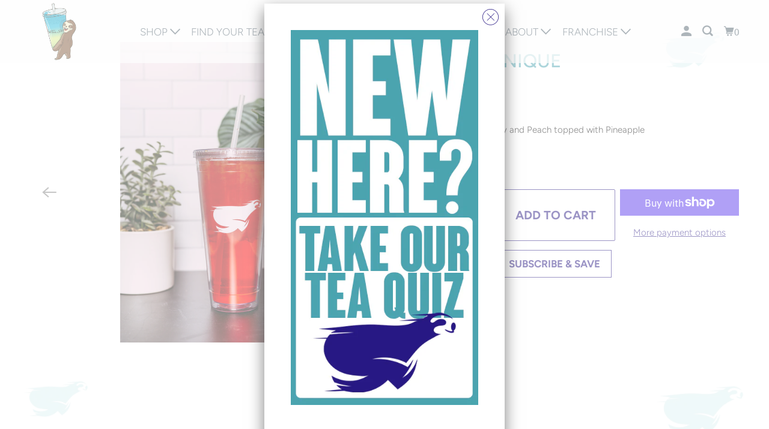

--- FILE ---
content_type: text/html; charset=utf-8
request_url: https://salteasloth.com/products/copy-of-be-unique
body_size: 34708
content:
<!DOCTYPE html>
<!--[if lt IE 7 ]><html class="ie ie6" lang="en"> <![endif]-->
<!--[if IE 7 ]><html class="ie ie7" lang="en"> <![endif]-->
<!--[if IE 8 ]><html class="ie ie8" lang="en"> <![endif]-->
<!--[if IE 9 ]><html class="ie ie9" lang="en"> <![endif]-->
<!--[if (gte IE 10)|!(IE)]><!--><html lang="en"> <!--<![endif]-->
  <head>



<!-- BEAE-GLOBAL-FONT --> 
  
 <!-- END BEAE-GLOBAL-FONT -->

    <!-- Swiper CSS -->
    <link rel="stylesheet" href="https://unpkg.com/swiper@11.2.7/swiper-bundle.min.css" />
<!--<link rel="stylesheet" href="https://unpkg.com/swiper/swiper-bundle.min.css" />-->

<!-- Swiper JS -->
    <script src="https://unpkg.com/swiper@11.2.7/swiper-bundle.min.js"></script>
<!--<script src="https://unpkg.com/swiper/swiper-bundle.min.js"></script>-->

    
 <script>/* start spd config */window._spt_default_delay_keywords='/gtag/js,gtag(,/checkouts,/tiktok-track.js,/hotjar-,/smile-,/adoric.js';window._spt_default_delay_keywords=window._spt_default_delay_keywords.split(',');/* end spd config */</script>
<!-- BEAE-HEADER -->


  
  
  
  <link href="//salteasloth.com/cdn/shop/t/21/assets/beae.base.min.css?v=167814568080774979251757700710" rel="stylesheet" type="text/css" media="all" />
  
  
      <style type="text/css" id="beae-global-theme-style">@import url("https://fonts.googleapis.com/css?family=Titan+One:100,200,300,400,500,600,700,800,900&display=swap");
@import url("https://fonts.googleapis.com/css?family=Inter:100,200,300,400,500,600,700,800,900&display=swap");
@import url("https://fonts.googleapis.com/css?family=Montserrat:400,700&display=swap");

            :root {
                --rows: 10;
                --beae-site-max-width: 1920px;
            }
            
        :root{--beae-global-colors-accent: #dc2626;--beae-global-colors-background: #e7e7e7;--beae-global-colors-primary: #171717;--beae-global-colors-secondary: #171717;--beae-global-colors-text: #171717;--beae-global-colors-white: white;--beae-global-colors-black: black;--beae-global-colors-transparent: transparent;--beae-global-colors-primary_50: #e6e6e6;--beae-global-colors-primary_100: #dadada;--beae-global-colors-primary_200: #cfcfcf;--beae-global-colors-primary_300: #b8b8b8;--beae-global-colors-primary_400: #8a8a8a;--beae-global-colors-primary_500: #5c5c5c;--beae-global-colors-primary_600: #171717;--beae-global-colors-primary_700: #141414;--beae-global-colors-primary_800: #121212;--beae-global-colors-primary_900: #0c0c0c;--beae-global-colors-primary_950: #070707;--beae-global-colors-secondary_50: #e6e6e6;--beae-global-colors-secondary_100: #dadada;--beae-global-colors-secondary_200: #cfcfcf;--beae-global-colors-secondary_300: #b8b8b8;--beae-global-colors-secondary_400: #8a8a8a;--beae-global-colors-secondary_500: #5c5c5c;--beae-global-colors-secondary_600: #171717;--beae-global-colors-secondary_700: #141414;--beae-global-colors-secondary_800: #121212;--beae-global-colors-secondary_900: #0c0c0c;--beae-global-colors-secondary_950: #070707;--beae-global-colors-text_50: #e6e6e6;--beae-global-colors-text_100: #dadada;--beae-global-colors-text_200: #cfcfcf;--beae-global-colors-text_300: #b8b8b8;--beae-global-colors-text_400: #8a8a8a;--beae-global-colors-text_500: #5c5c5c;--beae-global-colors-text_600: #171717;--beae-global-colors-text_700: #141414;--beae-global-colors-text_800: #121212;--beae-global-colors-text_900: #0c0c0c;--beae-global-colors-text_950: #070707;--beae-global-colors-accent_50: #fef2f2;--beae-global-colors-accent_100: #fee2e2;--beae-global-colors-accent_200: #fecaca;--beae-global-colors-accent_300: #fca5a5;--beae-global-colors-accent_400: #f87171;--beae-global-colors-accent_500: #ef4444;--beae-global-colors-accent_600: #dc2626;--beae-global-colors-accent_700: #b91c1c;--beae-global-colors-accent_800: #991b1b;--beae-global-colors-accent_900: #7f1d1d;--beae-global-colors-accent_950: #450a0a;--beae-global-colors-background_50: #fbfbfb;--beae-global-colors-background_100: #fafafa;--beae-global-colors-background_200: #f9f9f9;--beae-global-colors-background_300: #f7f7f7;--beae-global-colors-background_400: #f2f2f2;--beae-global-colors-background_500: #eeeeee;--beae-global-colors-background_600: #e7e7e7;--beae-global-colors-background_700: #dfdfdf;--beae-global-colors-background_800: #d8d8d8;--beae-global-colors-background_900: #c8c8c8;--beae-global-colors-background_950: #b9b9b9;--beae-page-width: 1400px;--beae-site-margin: 31px;--beae-site-margin-mobile: 15px;--beae-pageWidth: 1200px;} .beae-btn-pr{font-size: calc(48px * var(--text-ratio, 1))  ;line-height: calc(22px * var(--text-ratio, 1))  ;letter-spacing: 0.1px;text-transform: none;font-family: 'Inter', sans-serif;font-weight: 900;text-decoration: none;border-radius: 60px;color: var(--beae-global-colors-beae-uamo);text-shadow: none;box-shadow: none;background: var(--beae-global-colors-beae-vu9q);}  .beae-btn-pr:hover{color: var(--beae-global-colors-beae-c3c8);border-radius: 60px;box-shadow: none;background: var(--beae-global-colors-beae-vu9q);}  .beae-btn-se{color: var(--beae-global-colors-white);font-size: calc(14px * var(--text-ratio, 1))  ;line-height: calc(22px * var(--text-ratio, 1))  ;text-transform: uppercase;font-family: 'Montserrat', sans-serif;letter-spacing: 0.1px;font-weight: 700;background: var(--beae-global-colors-primary_700);border-radius: 60px;}  .beae-btn-se:hover{color: var(--beae-global-colors-background_50);background: var(--beae-global-colors-text_900);border-style: solid;border-color: var(--beae-global-colors-primary_600);border-width: 1px;border-radius: 60px;}  .beae-btn-te{font-size: calc(14px * var(--text-ratio, 1))  ;line-height: calc(20px * var(--text-ratio, 1))  ;text-transform: uppercase;font-weight: 700;letter-spacing: 0.1px;font-family: 'Montserrat', sans-serif;text-decoration: underline;color: var(--beae-global-colors-beae-a8t8);}  .beae-btn-te:hover{color: var(--beae-global-colors-primary_900);}  .beae-typo-h1{font-size: calc(35px * var(--text-ratio, 1))  ;line-height: calc(32px * var(--text-ratio, 1))  ;color:var(--beae-global-colors-text_900);font-family: 'Titan One', sans-serif;font-weight:700;text-transform:none;} .beae-typo-h2{font-size: calc(48px * var(--text-ratio, 1))  ;line-height: calc(60px * var(--text-ratio, 1))  ;color:var(--beae-global-colors-text_900);font-weight:700;text-transform:uppercase;font-family: 'Inter', sans-serif;} .beae-typo-h3{font-size: calc(50px * var(--text-ratio, 1))  ;line-height: calc(48px * var(--text-ratio, 1))  ;color:var(--beae-global-colors-beae-c3c8);font-weight:700;text-transform:uppercase;font-family: 'Inter', sans-serif;} .beae-typo-h4{font-size: calc(33px * var(--text-ratio, 1))  ;line-height: calc(42px * var(--text-ratio, 1))  ;font-family: 'Inter', sans-serif;color:var(--beae-global-colors-text_900);font-weight:700;text-transform:uppercase;} .beae-typo-h5{font-size: calc(28px * var(--text-ratio, 1))  ;line-height: calc(38px * var(--text-ratio, 1))  ;color:var(--beae-global-colors-text_900);font-family: 'Montserrat', sans-serif;text-transform:uppercase;font-weight:700;} .beae-typo-h6{font-size: calc(22px * var(--text-ratio, 1))  ;line-height: calc(30px * var(--text-ratio, 1))  ;color:var(--beae-global-colors-text_900);text-transform:uppercase;font-weight:700;font-family: 'Montserrat', sans-serif;} .beae-typo-p1{font-size: calc(19px * var(--text-ratio, 1))  ;line-height: calc(20px * var(--text-ratio, 1))  ;color:var(--beae-global-colors-accent_900);font-weight:400;letter-spacing:0.1px;text-transform:none;font-family: 'Inter', sans-serif;font-style:normal;} .beae-typo-p2{line-height: calc(20px * var(--text-ratio, 1))  ;font-size: calc(16px * var(--text-ratio, 1))  ;color:var(--beae-global-colors-text_500);letter-spacing:0.1px;font-weight:400;font-family: 'Inter', sans-serif;} .beae-typo-p3{font-size: calc(14px * var(--text-ratio, 1))  ;line-height: calc(19px * var(--text-ratio, 1))  ;color:var(--beae-global-colors-text_500);text-transform:none;letter-spacing:0.1px;font-family: 'Inter', sans-serif;font-weight:400;} @media screen and (max-width: 768px) {
       .beae-btn-pr{font-size: calc(14px  * var(--text-ratio, 1)) !important ;line-height: calc(20px  * var(--text-ratio, 1)) !important ;letter-spacing: 1px !important;}  .beae-btn-se{font-size: calc(12px  * var(--text-ratio, 1)) !important ;line-height: calc(20px  * var(--text-ratio, 1)) !important ;}  .beae-btn-te{font-size: calc(16px  * var(--text-ratio, 1)) !important ;line-height: calc(20px  * var(--text-ratio, 1)) !important ;}  .beae-typo-h1{font-size: calc(30px * var(--text-ratio, 1))  ;line-height: calc(25px * var(--text-ratio, 1))  ;} .beae-typo-h2{font-size: calc(22px * var(--text-ratio, 1))  ;line-height: calc(20px * var(--text-ratio, 1))  ;} .beae-typo-h3{font-size: calc(35px * var(--text-ratio, 1))  ;line-height: calc(45.5px * var(--text-ratio, 1))  ;} .beae-typo-h4{font-size: calc(29px * var(--text-ratio, 1))  ;line-height: calc(37.7px * var(--text-ratio, 1))  ;} .beae-typo-h5{font-size: calc(24px * var(--text-ratio, 1))  ;line-height: calc(36px * var(--text-ratio, 1))  ;} .beae-typo-h6{font-size: calc(20px * var(--text-ratio, 1))  ;line-height: calc(36px * var(--text-ratio, 1))  ;} .beae-typo-p1{font-size: calc(14px * var(--text-ratio, 1))  ;line-height: calc(21px * var(--text-ratio, 1))  ;} .beae-typo-p2{line-height: calc(25.5px * var(--text-ratio, 1))  ;font-size: calc(17px * var(--text-ratio, 1))  ;} .beae-typo-p3{font-size: calc(14px * var(--text-ratio, 1))  ;line-height: calc(21px * var(--text-ratio, 1))  ;}
  }:root {
    --beae-global-colors-white: white;
    --beae-global-colors-black: black;
    --beae-global-colors-transparent: transparent;
  --beae-global-colors-white: white;--beae-global-colors-black: black;--beae-global-colors-transparent: transparent;--beae-global-colors-beae-63gg: #061688;--beae-global-colors-beae-4ob3: #EBF6F7;--beae-global-colors-beae-c3yc: #dfebf1;--beae-global-colors-beae-u948: #F76363;--beae-global-colors-beae-a2br: 32A7B3;--beae-global-colors-beae-a8t8: 20A7B3;--beae-global-colors-beae-s099: 20A7B3;--beae-global-colors-beae-kgr9: #32A7B3;--beae-global-colors-beae-3s0g: #ffffff;--beae-global-colors-beae-mxoq: #4a3a3a;--beae-global-colors-beae-lolz: bb5b48;--beae-global-colors-beae-qmok: 999d78;--beae-global-colors-beae-f2ss: 999d78;--beae-global-colors-beae-082t: 999d78;--beae-global-colors-beae-aul3: 999d78;--beae-global-colors-beae-iql0: 999d78;--beae-global-colors-beae-akkq: bb5b48;--beae-global-colors-beae-1dgn: #77c934;--beae-global-colors-beae-3r7k: 999d78;--beae-global-colors-beae-t6k8: #80b005;--beae-global-colors-beae-40n2: bb5b48;--beae-global-colors-beae-uamo: #b84444;--beae-global-colors-beae-btwq: #ffffff;--beae-global-colors-beae-6xwj: #4e5f6b;--beae-global-colors-beae-7q8c: #ba5d4a;--beae-global-colors-beae-b1pk: #b55643;--beae-global-colors-beae-c3c8: #b85946;--beae-global-colors-beae-vu9q: #f5c2c1;--beae-global-colors-beae-h2ye: #ba5a47;--beae-global-colors-beae-yom8: #b85a48;--beae-global-colors-beae-ucwn: F4C2C1;--beae-global-colors-beae-6n27: #f2dfcb;--beae-global-colors-beae-1yx6: #fae7cf;--beae-global-colors-beae-2wm6: #bd5d4a;--beae-global-colors-beae-f8dc: #4c5d69;--beae-global-colors-beae-r6rp: 1F1F1F;--beae-global-colors-beae-6tmc: 5F6368;--beae-global-colors-beae-zond: 8A8A8A;--beae-global-colors-beae-pld8: 5F6368;--beae-global-colors-beae-bmka: 5f6368;--beae-global-colors-beae-h9vy: 1f1f1f;--beae-global-colors-beae-8ye0: 5f6368;--beae-global-colors-beae-bwzn: e6e6e6;--beae-global-colors-beae-ohdj: 1f1f1f;--beae-global-colors-beae-tx9c: ffffff;--beae-global-colors-beae-4bwi: e6e6e6;}</style>
  
      
  <script src="//salteasloth.com/cdn/shop/t/21/assets/beae.base.min.js?v=17121386217697336861768680330" defer="defer"></script>
  <script>
    window.BEAE_HELPER = {
        routes: {
            cart_url: "/cart",
            root_url: "/"
        },
        lang: "en",
        available_lang: {"shop_locale":{"locale":"en","enabled":true,"primary":true,"published":true}}
    };
  </script><script>
      try {
        const beaeRecentlyViewedProducts = new Set(JSON.parse(localStorage.getItem("beaeRecentlyViewedProducts") || "[]"));
        beaeRecentlyViewedProducts.delete(6866525782224); // Delete first to re-move the product
        beaeRecentlyViewedProducts.add(6866525782224);
        localStorage.setItem("beaeRecentlyViewedProducts", JSON.stringify(Array.from(beaeRecentlyViewedProducts.values()).reverse()));
      } catch (e) {
        // Safari in private mode does not allow setting item, we silently fail
      }
      </script><!-- END BEAE-HEADER -->


 
<!-- Hotjar Tracking Code for https://salteasloth.com/ -->
<script>
    (function(h,o,t,j,a,r){
        h.hj=h.hj||function(){(h.hj.q=h.hj.q||[]).push(arguments)};
        h._hjSettings={hjid:3186879,hjsv:6};
        a=o.getElementsByTagName('head')[0];
        r=o.createElement('script');r.async=1;
        r.src=t+h._hjSettings.hjid+j+h._hjSettings.hjsv;
        a.appendChild(r);
    })(window,document,'https://static.hotjar.com/c/hotjar-','.js?sv=');
</script>
    <!-- Global site tag (gtag.js) - Google Analytics -->
<script async src="https://www.googletagmanager.com/gtag/js?id=G-YYLEHWE963"></script>
<script>
  window.dataLayer = window.dataLayer || [];
  function gtag(){dataLayer.push(arguments);}
  gtag('js', new Date());

  gtag('config', 'G-YYLEHWE963');
</script>
    <meta charset="utf-8">
    <meta http-equiv="cleartype" content="on">
    <meta name="robots" content="index,follow">

    
    <title>Be Unique - SalTea Sloth</title>

    
      <meta name="description" content="Strawberry and Peach topped with Pineapple"/>
    

    

<meta name="author" content="SalTea Sloth">
<meta property="og:url" content="https://salteasloth.com/products/copy-of-be-unique">
<meta property="og:site_name" content="SalTea Sloth">




  <meta property="og:type" content="product">
  <meta property="og:title" content="Be Unique">
  
    
      <meta property="og:image" content="https://salteasloth.com/cdn/shop/products/BeUnique_600x.jpg?v=1678917403">
      <meta property="og:image:secure_url" content="https://salteasloth.com/cdn/shop/products/BeUnique_600x.jpg?v=1678917403">
      <meta property="og:image:width" content="2879">
      <meta property="og:image:height" content="3600">
      <meta property="og:image:alt" content="Be Unique">
      
    
      <meta property="og:image" content="https://salteasloth.com/cdn/shop/products/SalteaSlothTeaLabel-NutritionLabel_1_a6551021-d7a6-447e-b9a1-6357b832f053_600x.jpg?v=1678917403">
      <meta property="og:image:secure_url" content="https://salteasloth.com/cdn/shop/products/SalteaSlothTeaLabel-NutritionLabel_1_a6551021-d7a6-447e-b9a1-6357b832f053_600x.jpg?v=1678917403">
      <meta property="og:image:width" content="1766">
      <meta property="og:image:height" content="695">
      <meta property="og:image:alt" content="Be Unique">
      
    
  
  <meta property="product:price:amount" content="6.00">
  <meta property="product:price:currency" content="USD">



  <meta property="og:description" content="Strawberry and Peach topped with Pineapple">




<meta name="twitter:card" content="summary">

  <meta name="twitter:title" content="Be Unique">
  <meta name="twitter:description" content="Strawberry and Peach topped with Pineapple
">
  <meta name="twitter:image:width" content="240">
  <meta name="twitter:image:height" content="240">
  <meta name="twitter:image" content="https://salteasloth.com/cdn/shop/products/BeUnique_240x.jpg?v=1678917403">
  <meta name="twitter:image:alt" content="Be Unique">



    

    

    <!-- Mobile Specific Metas -->
    <meta name="HandheldFriendly" content="True">
    <meta name="MobileOptimized" content="320">
    <meta name="viewport" content="width=device-width,initial-scale=1">
    <meta name="theme-color" content="#ffffff">

    <!-- Preconnect Domains -->
    <link rel="preconnect" href="https://cdn.shopify.com" crossorigin>
    <link rel="preconnect" href="https://fonts.shopify.com" crossorigin>
    <link rel="preconnect" href="https://monorail-edge.shopifysvc.com">

    <!-- Preload Assets -->
    <link rel="preload" href="//salteasloth.com/cdn/shop/t/21/assets/vendors.js?v=161638192765001525091757700639" as="script">
    <link rel="preload" href="//salteasloth.com/cdn/shop/t/21/assets/mmenu-styles.scss?v=106496102027375579581757700639" as="style">
    <link rel="preload" href="//salteasloth.com/cdn/shop/t/21/assets/fancybox.css?v=30466120580444283401757700639" as="style">
    <link rel="preload" href="//salteasloth.com/cdn/shop/t/21/assets/styles.css?v=35131289021249274831765670600" as="style">
    <link rel="preload" href="//salteasloth.com/cdn/shop/t/21/assets/app.js?v=89031172533621397251768261016" as="script">

    <!-- Stylesheet for mmenu plugin -->
    <link href="//salteasloth.com/cdn/shop/t/21/assets/mmenu-styles.scss?v=106496102027375579581757700639" rel="stylesheet" type="text/css" media="all" />

    <!-- Stylesheet for Fancybox library -->
    <link href="//salteasloth.com/cdn/shop/t/21/assets/fancybox.css?v=30466120580444283401757700639" rel="stylesheet" type="text/css" media="all" />

    <!-- Stylesheets for Parallax -->
    <link href="//salteasloth.com/cdn/shop/t/21/assets/styles.css?v=35131289021249274831765670600" rel="stylesheet" type="text/css" media="all" />
<link href="//salteasloth.com/cdn/shop/t/21/assets/custom.css?v=27792963801429524461757700637" rel="stylesheet" type="text/css" media="all" />

    

    
      <link rel="shortcut icon" type="image/x-icon" href="//salteasloth.com/cdn/shop/files/SalTea_SlothLogo-01_180x180.png?v=1634312103">
      <link rel="apple-touch-icon" href="//salteasloth.com/cdn/shop/files/SalTea_SlothLogo-01_180x180.png?v=1634312103"/>
      <link rel="apple-touch-icon" sizes="72x72" href="//salteasloth.com/cdn/shop/files/SalTea_SlothLogo-01_72x72.png?v=1634312103"/>
      <link rel="apple-touch-icon" sizes="114x114" href="//salteasloth.com/cdn/shop/files/SalTea_SlothLogo-01_114x114.png?v=1634312103"/>
      <link rel="apple-touch-icon" sizes="180x180" href="//salteasloth.com/cdn/shop/files/SalTea_SlothLogo-01_180x180.png?v=1634312103"/>
      <link rel="apple-touch-icon" sizes="228x228" href="//salteasloth.com/cdn/shop/files/SalTea_SlothLogo-01_228x228.png?v=1634312103"/>
    

    <link rel="canonical" href="https://salteasloth.com/products/copy-of-be-unique"/>

    

    

    
    <script>
      window.Theme = window.Theme || {};
      window.Theme.version = '4.1.3';
      window.Theme.name = 'Parallax';
    </script>
    


    <script>
      
window.Shopify = window.Shopify || {};


window.Shopify.theme_settings = {};
window.Shopify.theme_settings.current_locale = "en";
window.Shopify.theme_settings.shop_url = "https://salteasloth.com";
window.Shopify.theme_settings.cart_url = "/cart";


window.Shopify.theme_settings.newsletter_popup = false;
window.Shopify.theme_settings.newsletter_popup_days = "2";
window.Shopify.theme_settings.newsletter_popup_mobile = false;
window.Shopify.theme_settings.newsletter_popup_seconds = 2;
window.Shopify.theme_settings.newsletter_popup_max_width = 400;


window.Shopify.theme_settings.search_option = "product";
window.Shopify.theme_settings.search_items_to_display = 5;
window.Shopify.theme_settings.enable_autocomplete = true;
window.Shopify.theme_settings.mobile_search_location = "mobile-menu";


window.Shopify.theme_settings.product_form_style = "dropdown";
window.Shopify.theme_settings.display_inventory_left = true;
window.Shopify.theme_settings.inventory_threshold = 10;
window.Shopify.theme_settings.limit_quantity = true;
window.Shopify.theme_settings.free_price_text = "Free";


window.Shopify.theme_settings.collection_secondary_image = false;
window.Shopify.theme_settings.collection_swatches = false;


window.Shopify.theme_settings.display_special_instructions = true;
window.Shopify.theme_settings.display_tos_checkbox = false;
window.Shopify.theme_settings.tos_richtext = "\u003cp\u003eI Agree with the Terms \u0026 Conditions\u003c\/p\u003e";
window.Shopify.theme_settings.cart_action = "ajax";


window.Shopify.theme_settings.header_background = false;


Currency = window.Currency || {};


Currency.shop_currency = "USD";
Currency.default_currency = "USD";
Currency.display_format = "money_format";
Currency.money_format = "${{amount}}";
Currency.money_format_no_currency = "${{amount}}";
Currency.money_format_currency = "${{amount}} USD";
Currency.native_multi_currency = false;
Currency.shipping_calculator = false;
Currency.iso_code = "USD";
Currency.symbol = "$";


window.Shopify.translation = window.Shopify.translation || {};


window.Shopify.translation.newsletter_success_text = "Thank you for joining our mailing list!";


window.Shopify.translation.menu = "Menu";


window.Shopify.translation.search = "Search";
window.Shopify.translation.all_results = "View all results";
window.Shopify.translation.no_results = "No results found.";


window.Shopify.translation.agree_to_terms_warning = "You must agree with the terms and conditions to checkout.";
window.Shopify.translation.cart_discount = "Discount";
window.Shopify.translation.edit_cart = "View Cart";
window.Shopify.translation.add_to_cart_success = "Translation missing: en.layout.general.add_to_cart_success";
window.Shopify.translation.agree_to_terms_html = "Translation missing: en.cart.general.agree_to_terms_html";
window.Shopify.translation.checkout = "Checkout";
window.Shopify.translation.or = "Translation missing: en.layout.general.or";
window.Shopify.translation.continue_shopping = "Continue";
window.Shopify.translation.empty_cart = "Your Cart is Empty";
window.Shopify.translation.subtotal = "Subtotal";
window.Shopify.translation.cart_notes = "Order Notes";


window.Shopify.translation.product_add_to_cart_success = "Added";
window.Shopify.translation.product_add_to_cart = "Add to cart";
window.Shopify.translation.product_notify_form_email = "Email address";
window.Shopify.translation.product_notify_form_send = "Send";
window.Shopify.translation.items_left_count_one = "item left";
window.Shopify.translation.items_left_count_other = "items left";
window.Shopify.translation.product_sold_out = "Sold Out";
window.Shopify.translation.product_from = "from";
window.Shopify.translation.product_unavailable = "Unavailable";
window.Shopify.translation.product_notify_form_success = "Thanks! We will notify you when this product becomes available!";



window.Shopify.routes =Shopify.routes || {};
window.Shopify.routes.root_url = "/";
window.Shopify.routes.cart_url = "/cart";
window.Shopify.routes.search_url = "/search";


window.Shopify.media_queries = window.Shopify.media_queries || {};
window.Shopify.media_queries.small = window.matchMedia( "(max-width: 480px)" );
window.Shopify.media_queries.medium = window.matchMedia( "(max-width: 798px)" );
window.Shopify.media_queries.large = window.matchMedia( "(min-width: 799px)" );
window.Shopify.media_queries.larger = window.matchMedia( "(min-width: 960px)" );
window.Shopify.media_queries.xlarge = window.matchMedia( "(min-width: 1200px)" );
window.Shopify.media_queries.ie10 = window.matchMedia( "all and (-ms-high-contrast: none), (-ms-high-contrast: active)" );
window.Shopify.media_queries.tablet = window.matchMedia( "only screen and (min-width: 768px) and (max-width: 1024px)" );


window.Shopify.device = window.Shopify.device || {};
window.Shopify.device.hasTouch = window.matchMedia("(any-pointer: coarse)");
window.Shopify.device.hasMouse = window.matchMedia("(any-pointer: fine)");
    </script>

    <script src="//salteasloth.com/cdn/shop/t/21/assets/vendors.js?v=161638192765001525091757700639" ></script>
    <script src="//salteasloth.com/cdn/shop/t/21/assets/app.js?v=89031172533621397251768261016" defer></script>

    <script>window.performance && window.performance.mark && window.performance.mark('shopify.content_for_header.start');</script><meta name="facebook-domain-verification" content="6m5a2vrpp67yuatphnxm3mb8mc4vya">
<meta name="facebook-domain-verification" content="d1e53okt17c3xwvaqivpva4oktevg0">
<meta name="google-site-verification" content="I4VJ3yhj8IgPeMubwugAkK2yCDYTDNiRuOo2Kk-PuUE">
<meta id="shopify-digital-wallet" name="shopify-digital-wallet" content="/59194704080/digital_wallets/dialog">
<meta name="shopify-checkout-api-token" content="3822349b1fbc549e229a3a68d7922a30">
<link rel="alternate" type="application/json+oembed" href="https://salteasloth.com/products/copy-of-be-unique.oembed">
<script async="async" src="/checkouts/internal/preloads.js?locale=en-US"></script>
<link rel="preconnect" href="https://shop.app" crossorigin="anonymous">
<script async="async" src="https://shop.app/checkouts/internal/preloads.js?locale=en-US&shop_id=59194704080" crossorigin="anonymous"></script>
<script id="apple-pay-shop-capabilities" type="application/json">{"shopId":59194704080,"countryCode":"US","currencyCode":"USD","merchantCapabilities":["supports3DS"],"merchantId":"gid:\/\/shopify\/Shop\/59194704080","merchantName":"SalTea Sloth","requiredBillingContactFields":["postalAddress","email","phone"],"requiredShippingContactFields":["postalAddress","email","phone"],"shippingType":"shipping","supportedNetworks":["visa","masterCard","amex","discover","elo","jcb"],"total":{"type":"pending","label":"SalTea Sloth","amount":"1.00"},"shopifyPaymentsEnabled":true,"supportsSubscriptions":true}</script>
<script id="shopify-features" type="application/json">{"accessToken":"3822349b1fbc549e229a3a68d7922a30","betas":["rich-media-storefront-analytics"],"domain":"salteasloth.com","predictiveSearch":true,"shopId":59194704080,"locale":"en"}</script>
<script>var Shopify = Shopify || {};
Shopify.shop = "saltea-sloth.myshopify.com";
Shopify.locale = "en";
Shopify.currency = {"active":"USD","rate":"1.0"};
Shopify.country = "US";
Shopify.theme = {"name":"Parallax","id":135600668880,"schema_name":"Parallax","schema_version":"4.1.3","theme_store_id":null,"role":"main"};
Shopify.theme.handle = "null";
Shopify.theme.style = {"id":null,"handle":null};
Shopify.cdnHost = "salteasloth.com/cdn";
Shopify.routes = Shopify.routes || {};
Shopify.routes.root = "/";</script>
<script type="module">!function(o){(o.Shopify=o.Shopify||{}).modules=!0}(window);</script>
<script>!function(o){function n(){var o=[];function n(){o.push(Array.prototype.slice.apply(arguments))}return n.q=o,n}var t=o.Shopify=o.Shopify||{};t.loadFeatures=n(),t.autoloadFeatures=n()}(window);</script>
<script>
  window.ShopifyPay = window.ShopifyPay || {};
  window.ShopifyPay.apiHost = "shop.app\/pay";
  window.ShopifyPay.redirectState = null;
</script>
<script id="shop-js-analytics" type="application/json">{"pageType":"product"}</script>
<script defer="defer" async type="module" src="//salteasloth.com/cdn/shopifycloud/shop-js/modules/v2/client.init-shop-cart-sync_BN7fPSNr.en.esm.js"></script>
<script defer="defer" async type="module" src="//salteasloth.com/cdn/shopifycloud/shop-js/modules/v2/chunk.common_Cbph3Kss.esm.js"></script>
<script defer="defer" async type="module" src="//salteasloth.com/cdn/shopifycloud/shop-js/modules/v2/chunk.modal_DKumMAJ1.esm.js"></script>
<script type="module">
  await import("//salteasloth.com/cdn/shopifycloud/shop-js/modules/v2/client.init-shop-cart-sync_BN7fPSNr.en.esm.js");
await import("//salteasloth.com/cdn/shopifycloud/shop-js/modules/v2/chunk.common_Cbph3Kss.esm.js");
await import("//salteasloth.com/cdn/shopifycloud/shop-js/modules/v2/chunk.modal_DKumMAJ1.esm.js");

  window.Shopify.SignInWithShop?.initShopCartSync?.({"fedCMEnabled":true,"windoidEnabled":true});

</script>
<script defer="defer" async type="module" src="//salteasloth.com/cdn/shopifycloud/shop-js/modules/v2/client.payment-terms_BxzfvcZJ.en.esm.js"></script>
<script defer="defer" async type="module" src="//salteasloth.com/cdn/shopifycloud/shop-js/modules/v2/chunk.common_Cbph3Kss.esm.js"></script>
<script defer="defer" async type="module" src="//salteasloth.com/cdn/shopifycloud/shop-js/modules/v2/chunk.modal_DKumMAJ1.esm.js"></script>
<script type="module">
  await import("//salteasloth.com/cdn/shopifycloud/shop-js/modules/v2/client.payment-terms_BxzfvcZJ.en.esm.js");
await import("//salteasloth.com/cdn/shopifycloud/shop-js/modules/v2/chunk.common_Cbph3Kss.esm.js");
await import("//salteasloth.com/cdn/shopifycloud/shop-js/modules/v2/chunk.modal_DKumMAJ1.esm.js");

  
</script>
<script>
  window.Shopify = window.Shopify || {};
  if (!window.Shopify.featureAssets) window.Shopify.featureAssets = {};
  window.Shopify.featureAssets['shop-js'] = {"shop-cart-sync":["modules/v2/client.shop-cart-sync_CJVUk8Jm.en.esm.js","modules/v2/chunk.common_Cbph3Kss.esm.js","modules/v2/chunk.modal_DKumMAJ1.esm.js"],"init-fed-cm":["modules/v2/client.init-fed-cm_7Fvt41F4.en.esm.js","modules/v2/chunk.common_Cbph3Kss.esm.js","modules/v2/chunk.modal_DKumMAJ1.esm.js"],"init-shop-email-lookup-coordinator":["modules/v2/client.init-shop-email-lookup-coordinator_Cc088_bR.en.esm.js","modules/v2/chunk.common_Cbph3Kss.esm.js","modules/v2/chunk.modal_DKumMAJ1.esm.js"],"init-windoid":["modules/v2/client.init-windoid_hPopwJRj.en.esm.js","modules/v2/chunk.common_Cbph3Kss.esm.js","modules/v2/chunk.modal_DKumMAJ1.esm.js"],"shop-button":["modules/v2/client.shop-button_B0jaPSNF.en.esm.js","modules/v2/chunk.common_Cbph3Kss.esm.js","modules/v2/chunk.modal_DKumMAJ1.esm.js"],"shop-cash-offers":["modules/v2/client.shop-cash-offers_DPIskqss.en.esm.js","modules/v2/chunk.common_Cbph3Kss.esm.js","modules/v2/chunk.modal_DKumMAJ1.esm.js"],"shop-toast-manager":["modules/v2/client.shop-toast-manager_CK7RT69O.en.esm.js","modules/v2/chunk.common_Cbph3Kss.esm.js","modules/v2/chunk.modal_DKumMAJ1.esm.js"],"init-shop-cart-sync":["modules/v2/client.init-shop-cart-sync_BN7fPSNr.en.esm.js","modules/v2/chunk.common_Cbph3Kss.esm.js","modules/v2/chunk.modal_DKumMAJ1.esm.js"],"init-customer-accounts-sign-up":["modules/v2/client.init-customer-accounts-sign-up_CfPf4CXf.en.esm.js","modules/v2/client.shop-login-button_DeIztwXF.en.esm.js","modules/v2/chunk.common_Cbph3Kss.esm.js","modules/v2/chunk.modal_DKumMAJ1.esm.js"],"pay-button":["modules/v2/client.pay-button_CgIwFSYN.en.esm.js","modules/v2/chunk.common_Cbph3Kss.esm.js","modules/v2/chunk.modal_DKumMAJ1.esm.js"],"init-customer-accounts":["modules/v2/client.init-customer-accounts_DQ3x16JI.en.esm.js","modules/v2/client.shop-login-button_DeIztwXF.en.esm.js","modules/v2/chunk.common_Cbph3Kss.esm.js","modules/v2/chunk.modal_DKumMAJ1.esm.js"],"avatar":["modules/v2/client.avatar_BTnouDA3.en.esm.js"],"init-shop-for-new-customer-accounts":["modules/v2/client.init-shop-for-new-customer-accounts_CsZy_esa.en.esm.js","modules/v2/client.shop-login-button_DeIztwXF.en.esm.js","modules/v2/chunk.common_Cbph3Kss.esm.js","modules/v2/chunk.modal_DKumMAJ1.esm.js"],"shop-follow-button":["modules/v2/client.shop-follow-button_BRMJjgGd.en.esm.js","modules/v2/chunk.common_Cbph3Kss.esm.js","modules/v2/chunk.modal_DKumMAJ1.esm.js"],"checkout-modal":["modules/v2/client.checkout-modal_B9Drz_yf.en.esm.js","modules/v2/chunk.common_Cbph3Kss.esm.js","modules/v2/chunk.modal_DKumMAJ1.esm.js"],"shop-login-button":["modules/v2/client.shop-login-button_DeIztwXF.en.esm.js","modules/v2/chunk.common_Cbph3Kss.esm.js","modules/v2/chunk.modal_DKumMAJ1.esm.js"],"lead-capture":["modules/v2/client.lead-capture_DXYzFM3R.en.esm.js","modules/v2/chunk.common_Cbph3Kss.esm.js","modules/v2/chunk.modal_DKumMAJ1.esm.js"],"shop-login":["modules/v2/client.shop-login_CA5pJqmO.en.esm.js","modules/v2/chunk.common_Cbph3Kss.esm.js","modules/v2/chunk.modal_DKumMAJ1.esm.js"],"payment-terms":["modules/v2/client.payment-terms_BxzfvcZJ.en.esm.js","modules/v2/chunk.common_Cbph3Kss.esm.js","modules/v2/chunk.modal_DKumMAJ1.esm.js"]};
</script>
<script>(function() {
  var isLoaded = false;
  function asyncLoad() {
    if (isLoaded) return;
    isLoaded = true;
    var urls = ["https:\/\/shopify-app.bundlepayments.com\/widget-script?shop=saltea-sloth.myshopify.com","https:\/\/instafeed.nfcube.com\/cdn\/e8b0b54e32dfbc46039a0ebfbdfd32b0.js?shop=saltea-sloth.myshopify.com","https:\/\/chimpstatic.com\/mcjs-connected\/js\/users\/93fc8a5ea67630240f502542b\/b12a95b1651df7778b71d72c7.js?shop=saltea-sloth.myshopify.com","https:\/\/pixel.orichi.info\/Content\/orichipixel.min.js?v=638149569279732579\u0026shop=saltea-sloth.myshopify.com","https:\/\/cdn.shopify.com\/s\/files\/1\/0597\/3783\/3627\/files\/tptinstall.min.js?v=1718591634\u0026t=tapita-seo-script-tags\u0026shop=saltea-sloth.myshopify.com","https:\/\/api-na1.hubapi.com\/scriptloader\/v1\/48544853.js?shop=saltea-sloth.myshopify.com","\/\/cdn.shopify.com\/proxy\/ea098cb8f7d78e0a72f81723dfd9880d7a86b272052f092ca54a5486107247e5\/api.goaffpro.com\/loader.js?shop=saltea-sloth.myshopify.com\u0026sp-cache-control=cHVibGljLCBtYXgtYWdlPTkwMA"];
    for (var i = 0; i < urls.length; i++) {
      var s = document.createElement('script');
      s.type = 'text/javascript';
      s.async = true;
      s.src = urls[i];
      var x = document.getElementsByTagName('script')[0];
      x.parentNode.insertBefore(s, x);
    }
  };
  if(window.attachEvent) {
    window.attachEvent('onload', asyncLoad);
  } else {
    window.addEventListener('load', asyncLoad, false);
  }
})();</script>
<script id="__st">var __st={"a":59194704080,"offset":-21600,"reqid":"16c81876-056e-464e-9aed-b7200b1e0000-1769914148","pageurl":"salteasloth.com\/products\/copy-of-be-unique","u":"3629d581d51d","p":"product","rtyp":"product","rid":6866525782224};</script>
<script>window.ShopifyPaypalV4VisibilityTracking = true;</script>
<script id="captcha-bootstrap">!function(){'use strict';const t='contact',e='account',n='new_comment',o=[[t,t],['blogs',n],['comments',n],[t,'customer']],c=[[e,'customer_login'],[e,'guest_login'],[e,'recover_customer_password'],[e,'create_customer']],r=t=>t.map((([t,e])=>`form[action*='/${t}']:not([data-nocaptcha='true']) input[name='form_type'][value='${e}']`)).join(','),a=t=>()=>t?[...document.querySelectorAll(t)].map((t=>t.form)):[];function s(){const t=[...o],e=r(t);return a(e)}const i='password',u='form_key',d=['recaptcha-v3-token','g-recaptcha-response','h-captcha-response',i],f=()=>{try{return window.sessionStorage}catch{return}},m='__shopify_v',_=t=>t.elements[u];function p(t,e,n=!1){try{const o=window.sessionStorage,c=JSON.parse(o.getItem(e)),{data:r}=function(t){const{data:e,action:n}=t;return t[m]||n?{data:e,action:n}:{data:t,action:n}}(c);for(const[e,n]of Object.entries(r))t.elements[e]&&(t.elements[e].value=n);n&&o.removeItem(e)}catch(o){console.error('form repopulation failed',{error:o})}}const l='form_type',E='cptcha';function T(t){t.dataset[E]=!0}const w=window,h=w.document,L='Shopify',v='ce_forms',y='captcha';let A=!1;((t,e)=>{const n=(g='f06e6c50-85a8-45c8-87d0-21a2b65856fe',I='https://cdn.shopify.com/shopifycloud/storefront-forms-hcaptcha/ce_storefront_forms_captcha_hcaptcha.v1.5.2.iife.js',D={infoText:'Protected by hCaptcha',privacyText:'Privacy',termsText:'Terms'},(t,e,n)=>{const o=w[L][v],c=o.bindForm;if(c)return c(t,g,e,D).then(n);var r;o.q.push([[t,g,e,D],n]),r=I,A||(h.body.append(Object.assign(h.createElement('script'),{id:'captcha-provider',async:!0,src:r})),A=!0)});var g,I,D;w[L]=w[L]||{},w[L][v]=w[L][v]||{},w[L][v].q=[],w[L][y]=w[L][y]||{},w[L][y].protect=function(t,e){n(t,void 0,e),T(t)},Object.freeze(w[L][y]),function(t,e,n,w,h,L){const[v,y,A,g]=function(t,e,n){const i=e?o:[],u=t?c:[],d=[...i,...u],f=r(d),m=r(i),_=r(d.filter((([t,e])=>n.includes(e))));return[a(f),a(m),a(_),s()]}(w,h,L),I=t=>{const e=t.target;return e instanceof HTMLFormElement?e:e&&e.form},D=t=>v().includes(t);t.addEventListener('submit',(t=>{const e=I(t);if(!e)return;const n=D(e)&&!e.dataset.hcaptchaBound&&!e.dataset.recaptchaBound,o=_(e),c=g().includes(e)&&(!o||!o.value);(n||c)&&t.preventDefault(),c&&!n&&(function(t){try{if(!f())return;!function(t){const e=f();if(!e)return;const n=_(t);if(!n)return;const o=n.value;o&&e.removeItem(o)}(t);const e=Array.from(Array(32),(()=>Math.random().toString(36)[2])).join('');!function(t,e){_(t)||t.append(Object.assign(document.createElement('input'),{type:'hidden',name:u})),t.elements[u].value=e}(t,e),function(t,e){const n=f();if(!n)return;const o=[...t.querySelectorAll(`input[type='${i}']`)].map((({name:t})=>t)),c=[...d,...o],r={};for(const[a,s]of new FormData(t).entries())c.includes(a)||(r[a]=s);n.setItem(e,JSON.stringify({[m]:1,action:t.action,data:r}))}(t,e)}catch(e){console.error('failed to persist form',e)}}(e),e.submit())}));const S=(t,e)=>{t&&!t.dataset[E]&&(n(t,e.some((e=>e===t))),T(t))};for(const o of['focusin','change'])t.addEventListener(o,(t=>{const e=I(t);D(e)&&S(e,y())}));const B=e.get('form_key'),M=e.get(l),P=B&&M;t.addEventListener('DOMContentLoaded',(()=>{const t=y();if(P)for(const e of t)e.elements[l].value===M&&p(e,B);[...new Set([...A(),...v().filter((t=>'true'===t.dataset.shopifyCaptcha))])].forEach((e=>S(e,t)))}))}(h,new URLSearchParams(w.location.search),n,t,e,['guest_login'])})(!0,!0)}();</script>
<script integrity="sha256-4kQ18oKyAcykRKYeNunJcIwy7WH5gtpwJnB7kiuLZ1E=" data-source-attribution="shopify.loadfeatures" defer="defer" src="//salteasloth.com/cdn/shopifycloud/storefront/assets/storefront/load_feature-a0a9edcb.js" crossorigin="anonymous"></script>
<script crossorigin="anonymous" defer="defer" src="//salteasloth.com/cdn/shopifycloud/storefront/assets/shopify_pay/storefront-65b4c6d7.js?v=20250812"></script>
<script data-source-attribution="shopify.dynamic_checkout.dynamic.init">var Shopify=Shopify||{};Shopify.PaymentButton=Shopify.PaymentButton||{isStorefrontPortableWallets:!0,init:function(){window.Shopify.PaymentButton.init=function(){};var t=document.createElement("script");t.src="https://salteasloth.com/cdn/shopifycloud/portable-wallets/latest/portable-wallets.en.js",t.type="module",document.head.appendChild(t)}};
</script>
<script data-source-attribution="shopify.dynamic_checkout.buyer_consent">
  function portableWalletsHideBuyerConsent(e){var t=document.getElementById("shopify-buyer-consent"),n=document.getElementById("shopify-subscription-policy-button");t&&n&&(t.classList.add("hidden"),t.setAttribute("aria-hidden","true"),n.removeEventListener("click",e))}function portableWalletsShowBuyerConsent(e){var t=document.getElementById("shopify-buyer-consent"),n=document.getElementById("shopify-subscription-policy-button");t&&n&&(t.classList.remove("hidden"),t.removeAttribute("aria-hidden"),n.addEventListener("click",e))}window.Shopify?.PaymentButton&&(window.Shopify.PaymentButton.hideBuyerConsent=portableWalletsHideBuyerConsent,window.Shopify.PaymentButton.showBuyerConsent=portableWalletsShowBuyerConsent);
</script>
<script>
  function portableWalletsCleanup(e){e&&e.src&&console.error("Failed to load portable wallets script "+e.src);var t=document.querySelectorAll("shopify-accelerated-checkout .shopify-payment-button__skeleton, shopify-accelerated-checkout-cart .wallet-cart-button__skeleton"),e=document.getElementById("shopify-buyer-consent");for(let e=0;e<t.length;e++)t[e].remove();e&&e.remove()}function portableWalletsNotLoadedAsModule(e){e instanceof ErrorEvent&&"string"==typeof e.message&&e.message.includes("import.meta")&&"string"==typeof e.filename&&e.filename.includes("portable-wallets")&&(window.removeEventListener("error",portableWalletsNotLoadedAsModule),window.Shopify.PaymentButton.failedToLoad=e,"loading"===document.readyState?document.addEventListener("DOMContentLoaded",window.Shopify.PaymentButton.init):window.Shopify.PaymentButton.init())}window.addEventListener("error",portableWalletsNotLoadedAsModule);
</script>

<script type="module" src="https://salteasloth.com/cdn/shopifycloud/portable-wallets/latest/portable-wallets.en.js" onError="portableWalletsCleanup(this)" crossorigin="anonymous"></script>
<script nomodule>
  document.addEventListener("DOMContentLoaded", portableWalletsCleanup);
</script>

<link id="shopify-accelerated-checkout-styles" rel="stylesheet" media="screen" href="https://salteasloth.com/cdn/shopifycloud/portable-wallets/latest/accelerated-checkout-backwards-compat.css" crossorigin="anonymous">
<style id="shopify-accelerated-checkout-cart">
        #shopify-buyer-consent {
  margin-top: 1em;
  display: inline-block;
  width: 100%;
}

#shopify-buyer-consent.hidden {
  display: none;
}

#shopify-subscription-policy-button {
  background: none;
  border: none;
  padding: 0;
  text-decoration: underline;
  font-size: inherit;
  cursor: pointer;
}

#shopify-subscription-policy-button::before {
  box-shadow: none;
}

      </style>
<link rel="stylesheet" media="screen" href="//salteasloth.com/cdn/shop/t/21/compiled_assets/styles.css?v=5551">
<script>window.performance && window.performance.mark && window.performance.mark('shopify.content_for_header.end');</script>

    <noscript>
      <style>

        .slides > li:first-child { display: block; }
        .image__fallback {
          width: 100vw;
          display: block !important;
          max-width: 100vw !important;
          margin-bottom: 0;
        }

        .no-js-only {
          display: inherit !important;
        }

        .icon-cart.cart-button {
          display: none;
        }

        .lazyload,
        .cart_page_image img {
          opacity: 1;
          -webkit-filter: blur(0);
          filter: blur(0);
        }

        .banner__text .container {
          background-color: transparent;
        }

        .animate_right,
        .animate_left,
        .animate_up,
        .animate_down {
          opacity: 1;
        }

        .flexslider .slides>li {
          display: block;
        }

        .product_section .product_form {
          opacity: 1;
        }

        .multi_select,
        form .select {
          display: block !important;
        }

        .swatch-options {
          display: none;
        }

        .parallax__wrap .banner__text {
          position: absolute;
          margin-left: auto;
          margin-right: auto;
          left: 0;
          right: 0;
          bottom: 0;
          top: 0;
          display: -webkit-box;
          display: -ms-flexbox;
          display: flex;
          -webkit-box-align: center;
          -ms-flex-align: center;
          align-items: center;
          -webkit-box-pack: center;
          -ms-flex-pack: center;
          justify-content: center;
        }

        .parallax__wrap .image__fallback {
          max-height: 1000px;
          -o-object-fit: cover;
          object-fit: cover;
        }



      </style>
    </noscript>


  	<meta property="orichi:tags" content="BackToSchoolTea, nosearch, Peach, Pineapple, Strawberry, Sweet, ">   <meta property="orichi:product" content="6866525782224">	<meta property="orichi:product_type" content="">	<meta property="orichi:collections" content="281990660304, 411618803920, 277514125520, 418323169488, "><script type="text/javascript" async="" src="https://pixel.orichi.info/Content/orichipixel.min.js?v=638150033654013248"></script>
    
      <!-- Facebook Pixel Code -->
    <script>
      !function(f,b,e,v,n,t,s)
      {if(f.fbq)return;n=f.fbq=function(){n.callMethod?
      n.callMethod.apply(n,arguments):n.queue.push(arguments)};
      if(!f._fbq)f._fbq=n;n.push=n;n.loaded=!0;n.version='2.0';
      n.queue=[];t=b.createElement(e);t.async=!0;
      t.src=v;s=b.getElementsByTagName(e)[0];
      s.parentNode.insertBefore(t,s)}(window, document,'script',
      'https://connect.facebook.net/en_US/fbevents.js');
      fbq('init', '1063222020914195');
      fbq('track', 'PageView');
    </script>
    <noscript><img height="1" width="1" style="display:none"
    src="https://www.facebook.com/tr?id=1063222020914195&ev=PageView&noscript=1"
    /></noscript>
    <!-- End Facebook Pixel Code -->


            
                <style type="text/css" id="beae-global-theme-style">@import url("https://fonts.googleapis.com/css?family=Titan+One:100,200,300,400,500,600,700,800,900&display=swap");
@import url("https://fonts.googleapis.com/css?family=Inter:100,200,300,400,500,600,700,800,900&display=swap");
@import url("https://fonts.googleapis.com/css?family=Montserrat:400,700&display=swap");

            :root {
                --rows: 10;
                --beae-site-max-width: 1920px;
            }
            
        :root{--beae-global-colors-accent: #dc2626;--beae-global-colors-background: #e7e7e7;--beae-global-colors-primary: #171717;--beae-global-colors-secondary: #171717;--beae-global-colors-text: #171717;--beae-global-colors-white: white;--beae-global-colors-black: black;--beae-global-colors-transparent: transparent;--beae-global-colors-primary_50: #e6e6e6;--beae-global-colors-primary_100: #dadada;--beae-global-colors-primary_200: #cfcfcf;--beae-global-colors-primary_300: #b8b8b8;--beae-global-colors-primary_400: #8a8a8a;--beae-global-colors-primary_500: #5c5c5c;--beae-global-colors-primary_600: #171717;--beae-global-colors-primary_700: #141414;--beae-global-colors-primary_800: #121212;--beae-global-colors-primary_900: #0c0c0c;--beae-global-colors-primary_950: #070707;--beae-global-colors-secondary_50: #e6e6e6;--beae-global-colors-secondary_100: #dadada;--beae-global-colors-secondary_200: #cfcfcf;--beae-global-colors-secondary_300: #b8b8b8;--beae-global-colors-secondary_400: #8a8a8a;--beae-global-colors-secondary_500: #5c5c5c;--beae-global-colors-secondary_600: #171717;--beae-global-colors-secondary_700: #141414;--beae-global-colors-secondary_800: #121212;--beae-global-colors-secondary_900: #0c0c0c;--beae-global-colors-secondary_950: #070707;--beae-global-colors-text_50: #e6e6e6;--beae-global-colors-text_100: #dadada;--beae-global-colors-text_200: #cfcfcf;--beae-global-colors-text_300: #b8b8b8;--beae-global-colors-text_400: #8a8a8a;--beae-global-colors-text_500: #5c5c5c;--beae-global-colors-text_600: #171717;--beae-global-colors-text_700: #141414;--beae-global-colors-text_800: #121212;--beae-global-colors-text_900: #0c0c0c;--beae-global-colors-text_950: #070707;--beae-global-colors-accent_50: #fef2f2;--beae-global-colors-accent_100: #fee2e2;--beae-global-colors-accent_200: #fecaca;--beae-global-colors-accent_300: #fca5a5;--beae-global-colors-accent_400: #f87171;--beae-global-colors-accent_500: #ef4444;--beae-global-colors-accent_600: #dc2626;--beae-global-colors-accent_700: #b91c1c;--beae-global-colors-accent_800: #991b1b;--beae-global-colors-accent_900: #7f1d1d;--beae-global-colors-accent_950: #450a0a;--beae-global-colors-background_50: #fbfbfb;--beae-global-colors-background_100: #fafafa;--beae-global-colors-background_200: #f9f9f9;--beae-global-colors-background_300: #f7f7f7;--beae-global-colors-background_400: #f2f2f2;--beae-global-colors-background_500: #eeeeee;--beae-global-colors-background_600: #e7e7e7;--beae-global-colors-background_700: #dfdfdf;--beae-global-colors-background_800: #d8d8d8;--beae-global-colors-background_900: #c8c8c8;--beae-global-colors-background_950: #b9b9b9;--beae-page-width: 1400px;--beae-site-margin: 31px;--beae-site-margin-mobile: 15px;--beae-pageWidth: 1200px;} .beae-btn-pr{font-size: calc(48px * var(--text-ratio, 1))  ;line-height: calc(22px * var(--text-ratio, 1))  ;letter-spacing: 0.1px;text-transform: none;font-family: 'Inter', sans-serif;font-weight: 900;text-decoration: none;border-radius: 60px;color: var(--beae-global-colors-beae-uamo);text-shadow: none;box-shadow: none;background: var(--beae-global-colors-beae-vu9q);}  .beae-btn-pr:hover{color: var(--beae-global-colors-beae-c3c8);border-radius: 60px;box-shadow: none;background: var(--beae-global-colors-beae-vu9q);}  .beae-btn-se{color: var(--beae-global-colors-white);font-size: calc(14px * var(--text-ratio, 1))  ;line-height: calc(22px * var(--text-ratio, 1))  ;text-transform: uppercase;font-family: 'Montserrat', sans-serif;letter-spacing: 0.1px;font-weight: 700;background: var(--beae-global-colors-primary_700);border-radius: 60px;}  .beae-btn-se:hover{color: var(--beae-global-colors-background_50);background: var(--beae-global-colors-text_900);border-style: solid;border-color: var(--beae-global-colors-primary_600);border-width: 1px;border-radius: 60px;}  .beae-btn-te{font-size: calc(14px * var(--text-ratio, 1))  ;line-height: calc(20px * var(--text-ratio, 1))  ;text-transform: uppercase;font-weight: 700;letter-spacing: 0.1px;font-family: 'Montserrat', sans-serif;text-decoration: underline;color: var(--beae-global-colors-beae-a8t8);}  .beae-btn-te:hover{color: var(--beae-global-colors-primary_900);}  .beae-typo-h1{font-size: calc(35px * var(--text-ratio, 1))  ;line-height: calc(32px * var(--text-ratio, 1))  ;color:var(--beae-global-colors-text_900);font-family: 'Titan One', sans-serif;font-weight:700;text-transform:none;} .beae-typo-h2{font-size: calc(48px * var(--text-ratio, 1))  ;line-height: calc(60px * var(--text-ratio, 1))  ;color:var(--beae-global-colors-text_900);font-weight:700;text-transform:uppercase;font-family: 'Inter', sans-serif;} .beae-typo-h3{font-size: calc(50px * var(--text-ratio, 1))  ;line-height: calc(48px * var(--text-ratio, 1))  ;color:var(--beae-global-colors-beae-c3c8);font-weight:700;text-transform:uppercase;font-family: 'Inter', sans-serif;} .beae-typo-h4{font-size: calc(33px * var(--text-ratio, 1))  ;line-height: calc(42px * var(--text-ratio, 1))  ;font-family: 'Inter', sans-serif;color:var(--beae-global-colors-text_900);font-weight:700;text-transform:uppercase;} .beae-typo-h5{font-size: calc(28px * var(--text-ratio, 1))  ;line-height: calc(38px * var(--text-ratio, 1))  ;color:var(--beae-global-colors-text_900);font-family: 'Montserrat', sans-serif;text-transform:uppercase;font-weight:700;} .beae-typo-h6{font-size: calc(22px * var(--text-ratio, 1))  ;line-height: calc(30px * var(--text-ratio, 1))  ;color:var(--beae-global-colors-text_900);text-transform:uppercase;font-weight:700;font-family: 'Montserrat', sans-serif;} .beae-typo-p1{font-size: calc(19px * var(--text-ratio, 1))  ;line-height: calc(20px * var(--text-ratio, 1))  ;color:var(--beae-global-colors-accent_900);font-weight:400;letter-spacing:0.1px;text-transform:none;font-family: 'Inter', sans-serif;font-style:normal;} .beae-typo-p2{line-height: calc(20px * var(--text-ratio, 1))  ;font-size: calc(16px * var(--text-ratio, 1))  ;color:var(--beae-global-colors-text_500);letter-spacing:0.1px;font-weight:400;font-family: 'Inter', sans-serif;} .beae-typo-p3{font-size: calc(14px * var(--text-ratio, 1))  ;line-height: calc(19px * var(--text-ratio, 1))  ;color:var(--beae-global-colors-text_500);text-transform:none;letter-spacing:0.1px;font-family: 'Inter', sans-serif;font-weight:400;} @media screen and (max-width: 768px) {
       .beae-btn-pr{font-size: calc(14px  * var(--text-ratio, 1)) !important ;line-height: calc(20px  * var(--text-ratio, 1)) !important ;letter-spacing: 1px !important;}  .beae-btn-se{font-size: calc(12px  * var(--text-ratio, 1)) !important ;line-height: calc(20px  * var(--text-ratio, 1)) !important ;}  .beae-btn-te{font-size: calc(16px  * var(--text-ratio, 1)) !important ;line-height: calc(20px  * var(--text-ratio, 1)) !important ;}  .beae-typo-h1{font-size: calc(30px * var(--text-ratio, 1))  ;line-height: calc(25px * var(--text-ratio, 1))  ;} .beae-typo-h2{font-size: calc(22px * var(--text-ratio, 1))  ;line-height: calc(20px * var(--text-ratio, 1))  ;} .beae-typo-h3{font-size: calc(35px * var(--text-ratio, 1))  ;line-height: calc(45.5px * var(--text-ratio, 1))  ;} .beae-typo-h4{font-size: calc(29px * var(--text-ratio, 1))  ;line-height: calc(37.7px * var(--text-ratio, 1))  ;} .beae-typo-h5{font-size: calc(24px * var(--text-ratio, 1))  ;line-height: calc(36px * var(--text-ratio, 1))  ;} .beae-typo-h6{font-size: calc(20px * var(--text-ratio, 1))  ;line-height: calc(36px * var(--text-ratio, 1))  ;} .beae-typo-p1{font-size: calc(14px * var(--text-ratio, 1))  ;line-height: calc(21px * var(--text-ratio, 1))  ;} .beae-typo-p2{line-height: calc(25.5px * var(--text-ratio, 1))  ;font-size: calc(17px * var(--text-ratio, 1))  ;} .beae-typo-p3{font-size: calc(14px * var(--text-ratio, 1))  ;line-height: calc(21px * var(--text-ratio, 1))  ;}
  }:root {
    --beae-global-colors-white: white;
    --beae-global-colors-black: black;
    --beae-global-colors-transparent: transparent;
  --beae-global-colors-white: white;--beae-global-colors-black: black;--beae-global-colors-transparent: transparent;--beae-global-colors-beae-63gg: #061688;--beae-global-colors-beae-4ob3: #EBF6F7;--beae-global-colors-beae-c3yc: #dfebf1;--beae-global-colors-beae-u948: #F76363;--beae-global-colors-beae-a2br: 32A7B3;--beae-global-colors-beae-a8t8: 20A7B3;--beae-global-colors-beae-s099: 20A7B3;--beae-global-colors-beae-kgr9: #32A7B3;--beae-global-colors-beae-3s0g: #ffffff;--beae-global-colors-beae-mxoq: #4a3a3a;--beae-global-colors-beae-lolz: bb5b48;--beae-global-colors-beae-qmok: 999d78;--beae-global-colors-beae-f2ss: 999d78;--beae-global-colors-beae-082t: 999d78;--beae-global-colors-beae-aul3: 999d78;--beae-global-colors-beae-iql0: 999d78;--beae-global-colors-beae-akkq: bb5b48;--beae-global-colors-beae-1dgn: #77c934;--beae-global-colors-beae-3r7k: 999d78;--beae-global-colors-beae-t6k8: #80b005;--beae-global-colors-beae-40n2: bb5b48;--beae-global-colors-beae-uamo: #b84444;--beae-global-colors-beae-btwq: #ffffff;--beae-global-colors-beae-6xwj: #4e5f6b;--beae-global-colors-beae-7q8c: #ba5d4a;--beae-global-colors-beae-b1pk: #b55643;--beae-global-colors-beae-c3c8: #b85946;--beae-global-colors-beae-vu9q: #f5c2c1;--beae-global-colors-beae-h2ye: #ba5a47;--beae-global-colors-beae-yom8: #b85a48;--beae-global-colors-beae-ucwn: F4C2C1;--beae-global-colors-beae-6n27: #f2dfcb;--beae-global-colors-beae-1yx6: #fae7cf;--beae-global-colors-beae-2wm6: #bd5d4a;--beae-global-colors-beae-f8dc: #4c5d69;--beae-global-colors-beae-r6rp: 1F1F1F;--beae-global-colors-beae-6tmc: 5F6368;--beae-global-colors-beae-zond: 8A8A8A;--beae-global-colors-beae-pld8: 5F6368;--beae-global-colors-beae-bmka: 5f6368;--beae-global-colors-beae-h9vy: 1f1f1f;--beae-global-colors-beae-8ye0: 5f6368;--beae-global-colors-beae-bwzn: e6e6e6;--beae-global-colors-beae-ohdj: 1f1f1f;--beae-global-colors-beae-tx9c: ffffff;--beae-global-colors-beae-4bwi: e6e6e6;}</style>
            
<!-- BEGIN app block: shopify://apps/xo-insert-code/blocks/insert-code-header/72017b12-3679-442e-b23c-5c62460717f5 --><!-- XO-InsertCode Header -->


<!-- Google Tag Manager -->
<script>(function(w,d,s,l,i){w[l]=w[l]||[];w[l].push({'gtm.start':
new Date().getTime(),event:'gtm.js'});var f=d.getElementsByTagName(s)[0],
j=d.createElement(s),dl=l!='dataLayer'?'&l='+l:'';j.async=true;j.src=
'https://www.googletagmanager.com/gtm.js?id='+i+dl;f.parentNode.insertBefore(j,f);
})(window,document,'script','dataLayer','GTM-PW73VMBK');</script>
<!-- End Google Tag Manager -->
  

  
<!-- End: XO-InsertCode Header -->


<!-- END app block --><!-- BEGIN app block: shopify://apps/ecomposer-builder/blocks/app-embed/a0fc26e1-7741-4773-8b27-39389b4fb4a0 --><!-- DNS Prefetch & Preconnect -->
<link rel="preconnect" href="https://cdn.ecomposer.app" crossorigin>
<link rel="dns-prefetch" href="https://cdn.ecomposer.app">

<link rel="prefetch" href="https://cdn.ecomposer.app/vendors/css/ecom-swiper@11.css" as="style">
<link rel="prefetch" href="https://cdn.ecomposer.app/vendors/js/ecom-swiper@11.0.5.js" as="script">
<link rel="prefetch" href="https://cdn.ecomposer.app/vendors/js/ecom_modal.js" as="script">

<!-- Global CSS --><!--ECOM-EMBED-->
  <style id="ecom-global-css" class="ecom-global-css">/**ECOM-INSERT-CSS**/.ecom-section > div.core__row--columns, .ecom-section>.ecom-inner{max-width: 1200px;}.ecom-column>div.core__column--wrapper, .ec-flex-wp{padding: 20px;}div.core__blocks--body>div.ecom-block.elmspace:not(:first-child), .core__group--body>div.ecom-block.elmspace:not(:first-child), div.core__blocks--body>.ec-flex-wp.elmspace:not(:first-child), .core__blocks>div.ecom-block.elmspace:not(:first-child){margin-top: 20px;}:root{--ecom-global-container-width:1200px;--ecom-global-colunm-gap:20px;--ecom-global-elements-space:20px;--ecom-global-colors-primary:#061688;--ecom-global-colors-secondary:#32A7B3;--ecom-global-colors-text:#000000;--ecom-global-colors-accent:#061688;--ecom-global-typography-h1-font-weight:600;--ecom-global-typography-h1-font-size:72px;--ecom-global-typography-h1-line-height:90px;--ecom-global-typography-h1-letter-spacing:-0.02em;--ecom-global-typography-h1-font-family:Inter;--ecom-global-typography-h2-font-weight:600;--ecom-global-typography-h2-font-size:60px;--ecom-global-typography-h2-line-height:72px;--ecom-global-typography-h2-letter-spacing:-0.02em;--ecom-global-typography-h2-font-family:Inter;--ecom-global-typography-h3-font-weight:600;--ecom-global-typography-h3-font-size:48px;--ecom-global-typography-h3-line-height:60px;--ecom-global-typography-h3-letter-spacing:-0.02em;--ecom-global-typography-h3-font-family:Inter;--ecom-global-typography-h4-font-weight:500;--ecom-global-typography-h4-font-size:50px;--ecom-global-typography-h4-line-height:44px;--ecom-global-typography-h5-font-weight:600;--ecom-global-typography-h5-font-size:30px;--ecom-global-typography-h5-line-height:38px;--ecom-global-typography-h6-font-weight:500;--ecom-global-typography-h6-font-size:24px;--ecom-global-typography-h6-line-height:43px;--ecom-global-typography-h7-font-weight:400;--ecom-global-typography-h7-font-size:18px;--ecom-global-typography-h7-line-height:28px;--ecom-global-typography-h7-font-family:Inter;--ecom-global-typography-primary-font-family:Inter;--ecom-global-typography-secondary-font-family:Inter;--ecom-global-typography-text-font-family:Inter;--ecom-global-typography-accent-font-family:Inter;}</style>
  <!--/ECOM-EMBED--><!-- Custom CSS & JS --><style id="ecom-custom-css"></style><script id="ecom-custom-js" async></script><!-- Open Graph Meta Tags for Pages --><!-- Critical Inline Styles -->
<style class="ecom-theme-helper">.ecom-animation{opacity:0}.ecom-animation.animate,.ecom-animation.ecom-animated{opacity:1}.ecom-cart-popup{display:grid;position:fixed;inset:0;z-index:9999999;align-content:center;padding:5px;justify-content:center;align-items:center;justify-items:center}.ecom-cart-popup::before{content:' ';position:absolute;background:#e5e5e5b3;inset:0}.ecom-ajax-loading{cursor:not-allowed;pointer-events:none;opacity:.6}#ecom-toast{visibility:hidden;max-width:50px;height:60px;margin:auto;background-color:#333;color:#fff;text-align:center;border-radius:2px;position:fixed;z-index:1;left:0;right:0;bottom:30px;font-size:17px;display:grid;grid-template-columns:50px auto;align-items:center;justify-content:start;align-content:center;justify-items:start}#ecom-toast.ecom-toast-show{visibility:visible;animation:ecomFadein .5s,ecomExpand .5s .5s,ecomStay 3s 1s,ecomShrink .5s 4s,ecomFadeout .5s 4.5s}#ecom-toast #ecom-toast-icon{width:50px;height:100%;box-sizing:border-box;background-color:#111;color:#fff;padding:5px}#ecom-toast .ecom-toast-icon-svg{width:100%;height:100%;position:relative;vertical-align:middle;margin:auto;text-align:center}#ecom-toast #ecom-toast-desc{color:#fff;padding:16px;overflow:hidden;white-space:nowrap}@media(max-width:768px){#ecom-toast #ecom-toast-desc{white-space:normal;min-width:250px}#ecom-toast{height:auto;min-height:60px}}.ecom__column-full-height{height:100%}@keyframes ecomFadein{from{bottom:0;opacity:0}to{bottom:30px;opacity:1}}@keyframes ecomExpand{from{min-width:50px}to{min-width:var(--ecom-max-width)}}@keyframes ecomStay{from{min-width:var(--ecom-max-width)}to{min-width:var(--ecom-max-width)}}@keyframes ecomShrink{from{min-width:var(--ecom-max-width)}to{min-width:50px}}@keyframes ecomFadeout{from{bottom:30px;opacity:1}to{bottom:60px;opacity:0}}</style>


<!-- EComposer Config Script -->
<script id="ecom-theme-helpers" async>
window.EComposer=window.EComposer||{};(function(){if(!this.configs)this.configs={};
this.initQuickview=function(){};this.configs={"custom_code":{"custom_css":"","custom_js":""},"instagram":null};this.configs.ajax_cart={enable:false};this.customer=false;this.proxy_path='/apps/ecomposer-visual-page-builder';
this.popupScriptUrl='https://cdn.shopify.com/extensions/019c0262-13fd-76c5-96e1-41becea92121/ecomposer-97/assets/ecom_popup.js';
this.routes={domain:'https://salteasloth.com',root_url:'/',collections_url:'/collections',all_products_collection_url:'/collections/all',cart_url:'/cart',cart_add_url:'/cart/add',cart_change_url:'/cart/change',cart_clear_url:'/cart/clear',cart_update_url:'/cart/update',product_recommendations_url:'/recommendations/products'};
this.queryParams={};
if(window.location.search.length){new URLSearchParams(window.location.search).forEach((value,key)=>{this.queryParams[key]=value})}
this.money_format="${{amount}}";
this.money_with_currency_format="${{amount}} USD";
this.currencyCodeEnabled=null;this.abTestingData = [];this.formatMoney=function(t,e){const r=this.currencyCodeEnabled?this.money_with_currency_format:this.money_format;function a(t,e){return void 0===t?e:t}function o(t,e,r,o){if(e=a(e,2),r=a(r,","),o=a(o,"."),isNaN(t)||null==t)return 0;var n=(t=(t/100).toFixed(e)).split(".");return n[0].replace(/(\d)(?=(\d\d\d)+(?!\d))/g,"$1"+r)+(n[1]?o+n[1]:"")}"string"==typeof t&&(t=t.replace(".",""));var n="",i=/\{\{\s*(\w+)\s*\}\}/,s=e||r;switch(s.match(i)[1]){case"amount":n=o(t,2);break;case"amount_no_decimals":n=o(t,0);break;case"amount_with_comma_separator":n=o(t,2,".",",");break;case"amount_with_space_separator":n=o(t,2," ",",");break;case"amount_with_period_and_space_separator":n=o(t,2," ",".");break;case"amount_no_decimals_with_comma_separator":n=o(t,0,".",",");break;case"amount_no_decimals_with_space_separator":n=o(t,0," ");break;case"amount_with_apostrophe_separator":n=o(t,2,"'",".")}return s.replace(i,n)};
this.resizeImage=function(t,e){try{if(!e||"original"==e||"full"==e||"master"==e)return t;if(-1!==t.indexOf("cdn.shopify.com")||-1!==t.indexOf("/cdn/shop/")){var r=t.match(/\.(jpg|jpeg|gif|png|bmp|bitmap|tiff|tif|webp)((\#[0-9a-z\-]+)?(\?v=.*)?)?$/gim);if(null==r)return null;var a=t.split(r[0]),o=r[0];return a[0]+"_"+e+o}}catch(r){return t}return t};
this.getProduct=function(t){if(!t)return!1;let e=("/"===this.routes.root_url?"":this.routes.root_url)+"/products/"+t+".js?shop="+Shopify.shop;return window.ECOM_LIVE&&(e="/shop/builder/ajax/ecom-proxy/products/"+t+"?shop="+Shopify.shop),window.fetch(e,{headers:{"Content-Type":"application/json"}}).then(t=>t.ok?t.json():false)};
const u=new URLSearchParams(window.location.search);if(u.has("ecom-redirect")){const r=u.get("ecom-redirect");if(r){let d;try{d=decodeURIComponent(r)}catch{return}d=d.trim().replace(/[\r\n\t]/g,"");if(d.length>2e3)return;const p=["javascript:","data:","vbscript:","file:","ftp:","mailto:","tel:","sms:","chrome:","chrome-extension:","moz-extension:","ms-browser-extension:"],l=d.toLowerCase();for(const o of p)if(l.includes(o))return;const x=[/<script/i,/<\/script/i,/javascript:/i,/vbscript:/i,/onload=/i,/onerror=/i,/onclick=/i,/onmouseover=/i,/onfocus=/i,/onblur=/i,/onsubmit=/i,/onchange=/i,/alert\s*\(/i,/confirm\s*\(/i,/prompt\s*\(/i,/document\./i,/window\./i,/eval\s*\(/i];for(const t of x)if(t.test(d))return;if(d.startsWith("/")&&!d.startsWith("//")){if(!/^[a-zA-Z0-9\-._~:/?#[\]@!$&'()*+,;=%]+$/.test(d))return;if(d.includes("../")||d.includes("./"))return;window.location.href=d;return}if(!d.includes("://")&&!d.startsWith("//")){if(!/^[a-zA-Z0-9\-._~:/?#[\]@!$&'()*+,;=%]+$/.test(d))return;if(d.includes("../")||d.includes("./"))return;window.location.href="/"+d;return}let n;try{n=new URL(d)}catch{return}if(!["http:","https:"].includes(n.protocol))return;if(n.port&&(parseInt(n.port)<1||parseInt(n.port)>65535))return;const a=[window.location.hostname];if(a.includes(n.hostname)&&(n.href===d||n.toString()===d))window.location.href=d}}
}).bind(window.EComposer)();
if(window.Shopify&&window.Shopify.designMode&&window.top&&window.top.opener){window.addEventListener("load",function(){window.top.opener.postMessage({action:"ecomposer:loaded"},"*")})}
</script><!-- Toast Template -->
<script type="text/template" id="ecom-template-html"><!-- BEGIN app snippet: ecom-toast --><div id="ecom-toast"><div id="ecom-toast-icon"><svg xmlns="http://www.w3.org/2000/svg" class="ecom-toast-icon-svg ecom-toast-icon-info" fill="none" viewBox="0 0 24 24" stroke="currentColor"><path stroke-linecap="round" stroke-linejoin="round" stroke-width="2" d="M13 16h-1v-4h-1m1-4h.01M21 12a9 9 0 11-18 0 9 9 0 0118 0z"/></svg>
<svg class="ecom-toast-icon-svg ecom-toast-icon-success" xmlns="http://www.w3.org/2000/svg" viewBox="0 0 512 512"><path d="M256 8C119 8 8 119 8 256s111 248 248 248 248-111 248-248S393 8 256 8zm0 48c110.5 0 200 89.5 200 200 0 110.5-89.5 200-200 200-110.5 0-200-89.5-200-200 0-110.5 89.5-200 200-200m140.2 130.3l-22.5-22.7c-4.7-4.7-12.3-4.7-17-.1L215.3 303.7l-59.8-60.3c-4.7-4.7-12.3-4.7-17-.1l-22.7 22.5c-4.7 4.7-4.7 12.3-.1 17l90.8 91.5c4.7 4.7 12.3 4.7 17 .1l172.6-171.2c4.7-4.7 4.7-12.3 .1-17z"/></svg>
</div><div id="ecom-toast-desc"></div></div><!-- END app snippet --></script><!-- END app block --><!-- BEGIN app block: shopify://apps/tapita-seo-speed/blocks/app-embed/cd37ca7a-40ad-4fdc-afd3-768701482209 -->



<script class="tpt-seo-schema">
    var tapitaSeoVer = 1179;
    var tptAddedSchemas = [];
</script>






    <!-- BEGIN app snippet: product-schema -->

  <!-- END app snippet -->



  




<!-- BEGIN app snippet: alter-schemas -->




<script>
    (function disableSchemasByType(schemaTypesToDisable = []) {
        if (!schemaTypesToDisable.length) return;
        const DEBUG = window.location.href?.includes("debug");
        const log = (...a) => DEBUG && console.log(...a);
        const removeAttrsDeep = (root, attrs) => {
            root.querySelectorAll("*").forEach((el) =>
                attrs.forEach((a) => el.removeAttribute(a))
            );
        };
        const extractTypesFromJsonLD = (json) => {
            const types = new Set();
            const walk = (v) => {
                if (!v) return;
                if (Array.isArray(v)) return v.forEach(walk);
                if (typeof v === "object") {
                    if (v["@type"]) {
                        (Array.isArray(v["@type"])
                            ? v["@type"]
                            : [v["@type"]]
                        ).forEach((t) => types.add(t));
                    }
                    if (v["@graph"]) walk(v["@graph"]);
                }
            };
            walk(json);
            return types;
        };
        const matchesSchemaType = (value) =>
            value && schemaTypesToDisable.some((t) => value.includes(t));
        const handleJsonLD = (container = document) => {
            container
                .querySelectorAll(
                    'script[type="application/ld+json"]:not([author="tpt"])'
                )
                .forEach((script) => {
                    try {
                        const json = JSON.parse(script.textContent);
                        const types = extractTypesFromJsonLD(json);
                        if (
                            [...types].some((t) => schemaTypesToDisable.includes(t))
                        ) {
                            script.type = "application/ldjson-disabled";
                            log("Disabled JSON-LD:", script);
                        }
                    } catch {}
                });
        };
        const handleMicrodata = (container = document) => {
            container
                .querySelectorAll(
                    schemaTypesToDisable
                        .map((t) => `[itemtype*="schema.org/${t}"]`)
                        .join(",")
                )
                .forEach((el) => {
                    el.removeAttribute("itemscope");
                    el.removeAttribute("itemtype");
                    el.removeAttribute("itemprop");
                    removeAttrsDeep(el, ["itemprop"]);
                });
        };
        const handleRDFa = (container = document) => {
            container
                .querySelectorAll(
                    schemaTypesToDisable
                        .map(
                            (t) =>
                                `[typeof*="${t}"],[vocab*="schema.org"][typeof*="${t}"]`
                        )
                        .join(",")
                )
                .forEach((el) => {
                    el.removeAttribute("vocab");
                    el.removeAttribute("typeof");
                    el.removeAttribute("property");
                    removeAttrsDeep(el, ["property"]);
                });
        };
        const processSchemas = (container) => {
            handleJsonLD(container);
            handleMicrodata(container);
            handleRDFa(container);
        };
        processSchemas();
        const observer = new MutationObserver((mutations) => {
            mutations.forEach((m) => {
                m.addedNodes.forEach((n) => {
                    if (n.nodeType !== 1) return;

                    if (
                        n.tagName === "SCRIPT" &&
                        n.type === "application/ld+json" &&
                        n.getAttribute("author") !== "tpt"
                    ) {
                        handleJsonLD(n.parentElement);
                        return;
                    }

                    const itemType = n.getAttribute?.("itemtype");
                    const typeOf = n.getAttribute?.("typeof");

                    if (matchesSchemaType(itemType) || matchesSchemaType(typeOf)) {
                        handleMicrodata(n.parentElement);
                        handleRDFa(n.parentElement);
                    } else {
                        processSchemas(n);
                    }
                });

                if (m.type === "attributes") {
                    const t = m.target;

                    if (
                        t.tagName === "SCRIPT" &&
                        t.type === "application/ld+json" &&
                        t.getAttribute("author") !== "tpt"
                    ) {
                        handleJsonLD(t.parentElement);
                    }

                    if (
                        m.attributeName === "itemtype" &&
                        matchesSchemaType(t.getAttribute("itemtype"))
                    ) {
                        handleMicrodata(t.parentElement);
                    }

                    if (
                        m.attributeName === "typeof" &&
                        matchesSchemaType(t.getAttribute("typeof"))
                    ) {
                        handleRDFa(t.parentElement);
                    }
                }
            });
        });

        observer.observe(document.body || document.documentElement, {
            childList: true,
            subtree: true,
            attributes: true,
            attributeFilter: ["itemtype", "typeof", "type"],
        });

        log("Schema disabler initialized with types:", schemaTypesToDisable);
    })(window.tptAddedSchemas);
</script><!-- END app snippet -->


<script class="tpt-seo-schema">
    var instantPageUrl = "https://cdn.shopify.com/extensions/019c0891-d038-758d-badf-23d3f46c1536/tapita-seo-schema-178/assets/instantpage.js";
    var tptMetaDataConfigUrl = 'https://cdn.shopify.com/s/files/1/0591/9470/4080/t/21/assets/tapita-meta-data.json?v=1757700638';
    // ADD META TITLE / DESCRIPTION WHEN tptMetaDataConfigUrl valid
    const createMetaTag = (descriptionValue) => {
        const metaTag = document.createElement('meta');
        metaTag.setAttribute('name', 'description');
        metaTag.setAttribute('content', descriptionValue);
        const headTag = document.querySelector('head');
        headTag.appendChild(metaTag);
    }
    const replaceMetaTagContent = (titleValue, descriptionValue, needReplaceVar) => {
        const disableReplacingTitle = !!window._tpt_no_replacing_plain_title
        const disableReplacingDescription = !!window._tpt_no_replacing_plain_desc
        const config = { attributes: true, childList: true, subtree: true};
        const header = document.getElementsByTagName('head')[0];
        let i = 0;
        const callback = (mutationList, observer) => {
            i++;
            const title = document.getElementsByTagName('title')[0];
            const ogTitle = document.querySelector('meta[property="og:title"]');
            const twitterTitle = document.querySelector('meta[name="twitter:title"]');
            const newTitle = needReplaceVar ? replaceVar(titleValue) : titleValue;
            const newDescription = needReplaceVar ? replaceVar(descriptionValue) : descriptionValue;
            if(titleValue && document && document.title != newTitle && !disableReplacingTitle){
                document.title = newTitle;
            }
            if(ogTitle && (ogTitle?.content != newTitle)){
                ogTitle?.setAttribute('content', newTitle);
            }
            if(twitterTitle && (twitterTitle?.content != newTitle)){
                twitterTitle?.setAttribute('content', newTitle);
            }
            const metaDescriptionTagList = document.querySelectorAll('meta[name="description"]');
            const ogDescriptionTagList = document.querySelector('meta[property="og:description"]');
            const twitterDescriptionTagList = document.querySelector('meta[name="twitter:description"]');
            try {
                if(ogDescriptionTagList && newDescription && (ogDescriptionTagList?.content != newDescription)) {
                    ogDescriptionTagList?.setAttribute('content', newDescription);
                }
                if(twitterDescriptionTagList && newDescription && (twitterDescriptionTagList?.content != newDescription)){
                    twitterDescriptionTagList?.setAttribute('content', newDescription);
                }
            } catch (err) {

            }
            if (descriptionValue) {
                if(metaDescriptionTagList?.length == 0){
                    try {
                    createMetaTag(newDescription);
                    } catch (err) {
                    //
                    }
                }
                metaDescriptionTagList?.forEach(metaDescriptionTag=>{
                    if(metaDescriptionTag.content != newDescription && !disableReplacingDescription){
                    metaDescriptionTag.content = newDescription;
                    }
                })
            }
            if(observer && i > 1000){
                observer.disconnect();
            }
        };
        callback();
        setTimeout(callback, 100);
        const observer = new MutationObserver(callback);
        if(observer){
            observer.observe(header, config);
        }
    }
    if (tptMetaDataConfigUrl) {
        fetch(tptMetaDataConfigUrl)
        .then(response => response.json())
        .then((data) => {
            if(!data) return;
            const instantPage = data?.instantPage || false;
            const excludedPaths = [
                '/cart',
                '/checkout',
                '/account',
                '/search',
                'logout',
                'login',
                'customer'
            ];
            if (!window.FPConfig || !window.FPConfig.ignoreKeywords || !Array.isArray(window.FPConfig.ignoreKeywords)) {
                window.FPConfig = { ignoreKeywords : excludedPaths };
            } else {
                window.FPConfig.ignoreKeywords = window.FPConfig.ignoreKeywords.concat(excludedPaths);
            }
            var toEnableInstantPageByPath = true;
            if (window.location.pathname && window.location.pathname.includes) {
                excludedPaths.forEach(excludedPath => {
                    if (window.location.pathname.includes(excludedPath)) {
                        toEnableInstantPageByPath = false;
                    }
                });
            }
            const spcBar = document ? document.getElementById('shopify-pc__banner') : null;
            if (spcBar)
                toEnableInstantPageByPath = false;
            if (window.document &&
                window.document.location &&
                window.document.location.pathname &&
                window.document.location.pathname.includes) {
                excludedPaths.forEach(excludedPath => {
                    if (window.document.location.pathname.includes(excludedPath)) {
                        toEnableInstantPageByPath = false;
                    }
                });
            }
            if(instantPage && toEnableInstantPageByPath){
                const tptAddInstantPage =  setInterval(function () {
                    try {
                        if(document && document.body && (window.top === window.self)){
                            var instantScript = document.createElement('script');
                            instantScript.src = instantPageUrl;
                            document.body.appendChild(instantScript);
                            clearInterval(tptAddInstantPage);
                        }
                    } catch (err) {
                        //
                    }
                }, 500);
            }
        });
    }
    if (window.tapita_meta_page_title || window.tapita_meta_page_description) {
        replaceMetaTagContent(window.tapita_meta_page_title, window.tapita_meta_page_description, false);
    }
</script>



<!-- END app block --><!-- BEGIN app block: shopify://apps/beae-page-builder/blocks/app-embed/f4353b90-19bd-4f19-8138-af38b7a6de94 --><link rel="preconnect" href="https://cdn.beae.com" crossorigin />
<link rel="dns-prefetch" href="https://cdn.beae.com" />
    <!--BEAE-EMBED-->
    <link href="[data-uri]" rel="stylesheet" id="beae-global-css"/>
    <!--/BEAE-EMBED-->


<style type="text/css" class="beae-theme-helper">
 .beae-cart-popup {
    display: grid;
    position: fixed;
    inset: 0;
    z-index: 9999999;
    align-content: center;
    padding: 5px;
    justify-content: center;
    align-items: center;
    justify-items: center;
}

.beae-cart-popup::before {content: ' ';position: absolute;background: #e5e5e5b3;inset: 0;}
 .beae-ajax-loading{
 	cursor:not-allowed;
   pointer-events: none;
   opacity: 0.6;
  }


  #beae-toast {
  visibility: hidden;
  max-width: 50px;
  min-height: 50px;
  margin: auto;
  background-color: #333;
  color: #fff;
  text-align: center;
  border-radius: 2px;
  position: fixed;
  z-index: 999999;
  left: 0;
  right: 0;
  bottom: 30px;
  font-size: 17px;
  display: grid;
  grid-template-columns: 50px auto;
  align-items: center;
  justify-content: start;
  align-content: center;
  justify-items: start;
}
#beae-toast.beae-toast-show {
  visibility: visible;
  -webkit-animation: beaeFadein 0.5s, beaeExpand 0.5s 0.5s, beaeStay 3s 1s, beaeShrink 0.5s 2s, beaeFadeout 0.5s 2.5s;
  animation: beaeFadein 0.5s, beaeExpand 0.5s 0.5s, beaeStay 3s 1s, beaeShrink 0.5s 4s, beaeFadeout 0.5s 4.5s;
}
#beae-toast #beae-toast-icon {
  width: 50px;
  height: 100%;
  /* float: left; */
  /* padding-top: 16px; */
  /* padding-bottom: 16px; */
  box-sizing: border-box;
  background-color: #111;
  color: #fff;
  padding: 5px;
}
#beae-toast .beae-toast-icon-svg {
  width: 100%;
  height: 100%;
  display: block;
  position: relative;
  vertical-align: middle;
  margin: auto;
  text-align: center;
  /* padding: 5px; */
}
#beae-toast #beae-toast-desc {
  color: #fff;
  padding: 16px;
  overflow: hidden;
  white-space: nowrap;
}

@-webkit-keyframes beaeFadein {
  from {
    bottom: 0;
    opacity: 0;
  }
  to {
    bottom: 30px;
    opacity: 1;
  }
}
@keyframes fadein {
  from {
    bottom: 0;
    opacity: 0;
  }
  to {
    bottom: 30px;
    opacity: 1;
  }
}
@-webkit-keyframes beaeExpand {
  from {
    min-width: 50px;
  }
  to {
    min-width: var(--beae-max-width);
  }
}
@keyframes beaeExpand {
  from {
    min-width: 50px;
  }
  to {
    min-width: var(--beae-max-width);
  }
}
@-webkit-keyframes beaeStay {
  from {
    min-width: var(--beae-max-width);
  }
  to {
    min-width: var(--beae-max-width);
  }
}
@keyframes beaeStay {
  from {
    min-width: var(--beae-max-width);
  }
  to {
    min-width: var(--beae-max-width);
  }
}
@-webkit-keyframes beaeShrink {
  from {
    min-width: var(--beae-max-width);
  }
  to {
    min-width: 50px;
  }
}
@keyframes beaeShrink {
  from {
    min-width: var(--beae-max-width);
  }
  to {
    min-width: 50px;
  }
}
@-webkit-keyframes beaeFadeout {
  from {
    bottom: 30px;
    opacity: 1;
  }
  to {
    bottom: 60px;
    opacity: 0;
  }
}
@keyframes beaeFadeout {
  from {
    bottom: 30px;
    opacity: 1;
  }
  to {
    bottom: 60px;
    opacity: 0;
  }
}
</style>

<script type="text/javascript" id="beae-theme-helpers" async="async">
    window.BEAE = window.BEAE || {};
    (function(){this.configs = {
              ajax_cart: {
                enable: false
              },
              quickview: {
                enable: false
              }
              
            };
              this.configs.ajax_cart =  {};
          
      
      	this.customer = false;
      
        this.routes = {
            domain: 'https://salteasloth.com',
            root_url: '/',
            collections_url: '/collections',
            all_products_collection_url: '/collections/all',
            cart_url:'/cart',
            cart_add_url:'/cart/add',
            cart_change_url:'/cart/change',
            cart_clear_url: '/cart/clear',
            cart_update_url: '/cart/update',
            product_recommendations_url: '/recommendations/products'
        };
        this.queryParams = {};
        if (window.location.search.length) {
            new URLSearchParams(window.location.search).forEach((value,key)=>{
                this.queryParams[key] = value;
            })
        }
        this.money_format  = "${{amount}}",
        this.money_with_currency_format = "${{amount}} USD",
        this.formatMoney = function(t, e) {
            function n(t, e) {
                return void 0 === t ? e : t
            }
            function o(t, e, o, i) {
                if (e = n(e, 2),
                o = n(o, ","),
                i = n(i, "."),
                isNaN(t) || null == t)
                    return 0;
                var r = (t = (t / 100).toFixed(e)).split(".");
                return r[0].replace(/(\d)(?=(\d\d\d)+(?!\d))/g, "$1" + o) + (r[1] ? i + r[1] : "")
            }
            "string" == typeof t && (t = t.replace(".", ""));
            var i = ""
            , r = /\{\{\s*(\w+)\s*\}\}/
            , a = e || (false ? this.money_with_currency_format : this.money_format);
            switch (a.match(r)[1]) {
            case "amount":
                i = o(t, 2);
                break;
            case "amount_no_decimals":
                i = o(t, 0);
                break;
            case "amount_with_comma_separator":
                i = o(t, 2, ".", ",");
                break;
            case "amount_with_space_separator":
                i = o(t, 2, " ", ",");
                break;
            case "amount_with_period_and_space_separator":
                i = o(t, 2, " ", ".");
                break;
            case "amount_no_decimals_with_comma_separator":
                i = o(t, 0, ".", ",");
                break;
            case "amount_no_decimals_with_space_separator":
                i = o(t, 0, " ");
                break;
            case "amount_with_apostrophe_separator":
                i = o(t, 2, "'", ".")
            }
            return a.replace(r, i);
        }
        this.resizeImage = function(t, r) {
            try {
				if (t.indexOf('cdn.shopify.com') === -1)
					return t;
                if (!r || "original" == r ||  "full" == r || "master" == r)
                    return t;
                var o = t.match(/\.(jpg|jpeg|gif|png|bmp|bitmap|tiff|tif)((\#[0-9a-z\-]+)?(\?v=.*)?)?$/igm);
		        if (null == o)
		            return null;
		        var i = t.split(o[0])
		          , x = o[0];
		        return i[0] + "_" + r + x;
            } catch (o) {
                return t
            }
        },
        this.getProduct = function(handle){
          if(!handle)
          {
            return false;
          }
          let endpoint = (this.routes.root_url  === '/' ? '' : this.routes.root_url ) + '/products/' + handle + '.js'
          if(window.BEAE_LIVE)
          {
          	endpoint = '/shop/builder/ajax/beae-proxy/products/' + handle;
          }
          return  window.fetch(endpoint,{
            headers: {
              'Content-Type' : 'application/json'
            }
          })
          .then(res=> res.json());
          
        }
    }).bind(window.BEAE)();
</script>

<!-- END app block --><!-- BEGIN app block: shopify://apps/instafeed/blocks/head-block/c447db20-095d-4a10-9725-b5977662c9d5 --><link rel="preconnect" href="https://cdn.nfcube.com/">
<link rel="preconnect" href="https://scontent.cdninstagram.com/">






<!-- END app block --><script src="https://cdn.shopify.com/extensions/019c0262-13fd-76c5-96e1-41becea92121/ecomposer-97/assets/ecom.js" type="text/javascript" defer="defer"></script>
<script src="https://cdn.shopify.com/extensions/019b0339-f8fc-727d-be59-3bf34a7eb509/theme-app-extension-prod-35/assets/easyslider.min.js" type="text/javascript" defer="defer"></script>
<link href="https://monorail-edge.shopifysvc.com" rel="dns-prefetch">
<script>(function(){if ("sendBeacon" in navigator && "performance" in window) {try {var session_token_from_headers = performance.getEntriesByType('navigation')[0].serverTiming.find(x => x.name == '_s').description;} catch {var session_token_from_headers = undefined;}var session_cookie_matches = document.cookie.match(/_shopify_s=([^;]*)/);var session_token_from_cookie = session_cookie_matches && session_cookie_matches.length === 2 ? session_cookie_matches[1] : "";var session_token = session_token_from_headers || session_token_from_cookie || "";function handle_abandonment_event(e) {var entries = performance.getEntries().filter(function(entry) {return /monorail-edge.shopifysvc.com/.test(entry.name);});if (!window.abandonment_tracked && entries.length === 0) {window.abandonment_tracked = true;var currentMs = Date.now();var navigation_start = performance.timing.navigationStart;var payload = {shop_id: 59194704080,url: window.location.href,navigation_start,duration: currentMs - navigation_start,session_token,page_type: "product"};window.navigator.sendBeacon("https://monorail-edge.shopifysvc.com/v1/produce", JSON.stringify({schema_id: "online_store_buyer_site_abandonment/1.1",payload: payload,metadata: {event_created_at_ms: currentMs,event_sent_at_ms: currentMs}}));}}window.addEventListener('pagehide', handle_abandonment_event);}}());</script>
<script id="web-pixels-manager-setup">(function e(e,d,r,n,o){if(void 0===o&&(o={}),!Boolean(null===(a=null===(i=window.Shopify)||void 0===i?void 0:i.analytics)||void 0===a?void 0:a.replayQueue)){var i,a;window.Shopify=window.Shopify||{};var t=window.Shopify;t.analytics=t.analytics||{};var s=t.analytics;s.replayQueue=[],s.publish=function(e,d,r){return s.replayQueue.push([e,d,r]),!0};try{self.performance.mark("wpm:start")}catch(e){}var l=function(){var e={modern:/Edge?\/(1{2}[4-9]|1[2-9]\d|[2-9]\d{2}|\d{4,})\.\d+(\.\d+|)|Firefox\/(1{2}[4-9]|1[2-9]\d|[2-9]\d{2}|\d{4,})\.\d+(\.\d+|)|Chrom(ium|e)\/(9{2}|\d{3,})\.\d+(\.\d+|)|(Maci|X1{2}).+ Version\/(15\.\d+|(1[6-9]|[2-9]\d|\d{3,})\.\d+)([,.]\d+|)( \(\w+\)|)( Mobile\/\w+|) Safari\/|Chrome.+OPR\/(9{2}|\d{3,})\.\d+\.\d+|(CPU[ +]OS|iPhone[ +]OS|CPU[ +]iPhone|CPU IPhone OS|CPU iPad OS)[ +]+(15[._]\d+|(1[6-9]|[2-9]\d|\d{3,})[._]\d+)([._]\d+|)|Android:?[ /-](13[3-9]|1[4-9]\d|[2-9]\d{2}|\d{4,})(\.\d+|)(\.\d+|)|Android.+Firefox\/(13[5-9]|1[4-9]\d|[2-9]\d{2}|\d{4,})\.\d+(\.\d+|)|Android.+Chrom(ium|e)\/(13[3-9]|1[4-9]\d|[2-9]\d{2}|\d{4,})\.\d+(\.\d+|)|SamsungBrowser\/([2-9]\d|\d{3,})\.\d+/,legacy:/Edge?\/(1[6-9]|[2-9]\d|\d{3,})\.\d+(\.\d+|)|Firefox\/(5[4-9]|[6-9]\d|\d{3,})\.\d+(\.\d+|)|Chrom(ium|e)\/(5[1-9]|[6-9]\d|\d{3,})\.\d+(\.\d+|)([\d.]+$|.*Safari\/(?![\d.]+ Edge\/[\d.]+$))|(Maci|X1{2}).+ Version\/(10\.\d+|(1[1-9]|[2-9]\d|\d{3,})\.\d+)([,.]\d+|)( \(\w+\)|)( Mobile\/\w+|) Safari\/|Chrome.+OPR\/(3[89]|[4-9]\d|\d{3,})\.\d+\.\d+|(CPU[ +]OS|iPhone[ +]OS|CPU[ +]iPhone|CPU IPhone OS|CPU iPad OS)[ +]+(10[._]\d+|(1[1-9]|[2-9]\d|\d{3,})[._]\d+)([._]\d+|)|Android:?[ /-](13[3-9]|1[4-9]\d|[2-9]\d{2}|\d{4,})(\.\d+|)(\.\d+|)|Mobile Safari.+OPR\/([89]\d|\d{3,})\.\d+\.\d+|Android.+Firefox\/(13[5-9]|1[4-9]\d|[2-9]\d{2}|\d{4,})\.\d+(\.\d+|)|Android.+Chrom(ium|e)\/(13[3-9]|1[4-9]\d|[2-9]\d{2}|\d{4,})\.\d+(\.\d+|)|Android.+(UC? ?Browser|UCWEB|U3)[ /]?(15\.([5-9]|\d{2,})|(1[6-9]|[2-9]\d|\d{3,})\.\d+)\.\d+|SamsungBrowser\/(5\.\d+|([6-9]|\d{2,})\.\d+)|Android.+MQ{2}Browser\/(14(\.(9|\d{2,})|)|(1[5-9]|[2-9]\d|\d{3,})(\.\d+|))(\.\d+|)|K[Aa][Ii]OS\/(3\.\d+|([4-9]|\d{2,})\.\d+)(\.\d+|)/},d=e.modern,r=e.legacy,n=navigator.userAgent;return n.match(d)?"modern":n.match(r)?"legacy":"unknown"}(),u="modern"===l?"modern":"legacy",c=(null!=n?n:{modern:"",legacy:""})[u],f=function(e){return[e.baseUrl,"/wpm","/b",e.hashVersion,"modern"===e.buildTarget?"m":"l",".js"].join("")}({baseUrl:d,hashVersion:r,buildTarget:u}),m=function(e){var d=e.version,r=e.bundleTarget,n=e.surface,o=e.pageUrl,i=e.monorailEndpoint;return{emit:function(e){var a=e.status,t=e.errorMsg,s=(new Date).getTime(),l=JSON.stringify({metadata:{event_sent_at_ms:s},events:[{schema_id:"web_pixels_manager_load/3.1",payload:{version:d,bundle_target:r,page_url:o,status:a,surface:n,error_msg:t},metadata:{event_created_at_ms:s}}]});if(!i)return console&&console.warn&&console.warn("[Web Pixels Manager] No Monorail endpoint provided, skipping logging."),!1;try{return self.navigator.sendBeacon.bind(self.navigator)(i,l)}catch(e){}var u=new XMLHttpRequest;try{return u.open("POST",i,!0),u.setRequestHeader("Content-Type","text/plain"),u.send(l),!0}catch(e){return console&&console.warn&&console.warn("[Web Pixels Manager] Got an unhandled error while logging to Monorail."),!1}}}}({version:r,bundleTarget:l,surface:e.surface,pageUrl:self.location.href,monorailEndpoint:e.monorailEndpoint});try{o.browserTarget=l,function(e){var d=e.src,r=e.async,n=void 0===r||r,o=e.onload,i=e.onerror,a=e.sri,t=e.scriptDataAttributes,s=void 0===t?{}:t,l=document.createElement("script"),u=document.querySelector("head"),c=document.querySelector("body");if(l.async=n,l.src=d,a&&(l.integrity=a,l.crossOrigin="anonymous"),s)for(var f in s)if(Object.prototype.hasOwnProperty.call(s,f))try{l.dataset[f]=s[f]}catch(e){}if(o&&l.addEventListener("load",o),i&&l.addEventListener("error",i),u)u.appendChild(l);else{if(!c)throw new Error("Did not find a head or body element to append the script");c.appendChild(l)}}({src:f,async:!0,onload:function(){if(!function(){var e,d;return Boolean(null===(d=null===(e=window.Shopify)||void 0===e?void 0:e.analytics)||void 0===d?void 0:d.initialized)}()){var d=window.webPixelsManager.init(e)||void 0;if(d){var r=window.Shopify.analytics;r.replayQueue.forEach((function(e){var r=e[0],n=e[1],o=e[2];d.publishCustomEvent(r,n,o)})),r.replayQueue=[],r.publish=d.publishCustomEvent,r.visitor=d.visitor,r.initialized=!0}}},onerror:function(){return m.emit({status:"failed",errorMsg:"".concat(f," has failed to load")})},sri:function(e){var d=/^sha384-[A-Za-z0-9+/=]+$/;return"string"==typeof e&&d.test(e)}(c)?c:"",scriptDataAttributes:o}),m.emit({status:"loading"})}catch(e){m.emit({status:"failed",errorMsg:(null==e?void 0:e.message)||"Unknown error"})}}})({shopId: 59194704080,storefrontBaseUrl: "https://salteasloth.com",extensionsBaseUrl: "https://extensions.shopifycdn.com/cdn/shopifycloud/web-pixels-manager",monorailEndpoint: "https://monorail-edge.shopifysvc.com/unstable/produce_batch",surface: "storefront-renderer",enabledBetaFlags: ["2dca8a86"],webPixelsConfigList: [{"id":"677118160","configuration":"{\"shop\":\"saltea-sloth.myshopify.com\",\"cookie_duration\":\"604800\",\"first_touch_or_last\":\"last_touch\",\"goaffpro_identifiers\":\"gfp_ref,ref,aff,wpam_id,click_id\",\"ignore_ad_clicks\":\"false\"}","eventPayloadVersion":"v1","runtimeContext":"STRICT","scriptVersion":"a74598cb423e21a6befc33d5db5fba42","type":"APP","apiClientId":2744533,"privacyPurposes":["ANALYTICS","MARKETING"],"dataSharingAdjustments":{"protectedCustomerApprovalScopes":["read_customer_address","read_customer_email","read_customer_name","read_customer_personal_data","read_customer_phone"]}},{"id":"648610000","configuration":"{\"pixelCode\":\"D50SMIJC77U47K9P57KG\"}","eventPayloadVersion":"v1","runtimeContext":"STRICT","scriptVersion":"22e92c2ad45662f435e4801458fb78cc","type":"APP","apiClientId":4383523,"privacyPurposes":["ANALYTICS","MARKETING","SALE_OF_DATA"],"dataSharingAdjustments":{"protectedCustomerApprovalScopes":["read_customer_address","read_customer_email","read_customer_name","read_customer_personal_data","read_customer_phone"]}},{"id":"643334352","configuration":"{\"accountID\":\"saltea-sloth\"}","eventPayloadVersion":"v1","runtimeContext":"STRICT","scriptVersion":"1d4c781273105676f6b02a329648437f","type":"APP","apiClientId":32196493313,"privacyPurposes":["ANALYTICS","MARKETING","SALE_OF_DATA"],"dataSharingAdjustments":{"protectedCustomerApprovalScopes":["read_customer_address","read_customer_email","read_customer_name","read_customer_personal_data","read_customer_phone"]}},{"id":"394264784","configuration":"{ \"accountID\": \"234\", \"domain\": \"saltea-sloth.myshopify.com\" }","eventPayloadVersion":"v1","runtimeContext":"STRICT","scriptVersion":"8931b928ae171488d5e8aa0e7d4b2273","type":"APP","apiClientId":5113899,"privacyPurposes":["ANALYTICS","MARKETING","SALE_OF_DATA"],"dataSharingAdjustments":{"protectedCustomerApprovalScopes":["read_customer_email","read_customer_name","read_customer_personal_data","read_customer_phone"]}},{"id":"216203472","configuration":"{\"config\":\"{\\\"pixel_id\\\":\\\"G-34WY33RE3B\\\",\\\"target_country\\\":\\\"US\\\",\\\"gtag_events\\\":[{\\\"type\\\":\\\"search\\\",\\\"action_label\\\":[\\\"G-34WY33RE3B\\\",\\\"AW-11367623906\\\/kRrlCJvfgrwZEOLZwKwq\\\"]},{\\\"type\\\":\\\"begin_checkout\\\",\\\"action_label\\\":[\\\"G-34WY33RE3B\\\",\\\"AW-11367623906\\\/c49GCJnggrwZEOLZwKwq\\\"]},{\\\"type\\\":\\\"view_item\\\",\\\"action_label\\\":[\\\"G-34WY33RE3B\\\",\\\"AW-11367623906\\\/els_CJjfgrwZEOLZwKwq\\\",\\\"MC-PQK69QFZPZ\\\"]},{\\\"type\\\":\\\"purchase\\\",\\\"action_label\\\":[\\\"G-34WY33RE3B\\\",\\\"AW-11367623906\\\/EBTxCJLfgrwZEOLZwKwq\\\",\\\"MC-PQK69QFZPZ\\\"]},{\\\"type\\\":\\\"page_view\\\",\\\"action_label\\\":[\\\"G-34WY33RE3B\\\",\\\"AW-11367623906\\\/D4oZCJXfgrwZEOLZwKwq\\\",\\\"MC-PQK69QFZPZ\\\"]},{\\\"type\\\":\\\"add_payment_info\\\",\\\"action_label\\\":[\\\"G-34WY33RE3B\\\",\\\"AW-11367623906\\\/iwS2CJzggrwZEOLZwKwq\\\"]},{\\\"type\\\":\\\"add_to_cart\\\",\\\"action_label\\\":[\\\"G-34WY33RE3B\\\",\\\"AW-11367623906\\\/HWLLCJ7fgrwZEOLZwKwq\\\"]}],\\\"enable_monitoring_mode\\\":false}\"}","eventPayloadVersion":"v1","runtimeContext":"OPEN","scriptVersion":"b2a88bafab3e21179ed38636efcd8a93","type":"APP","apiClientId":1780363,"privacyPurposes":[],"dataSharingAdjustments":{"protectedCustomerApprovalScopes":["read_customer_address","read_customer_email","read_customer_name","read_customer_personal_data","read_customer_phone"]}},{"id":"26935504","configuration":"{\"masterTagID\":\"19038\",\"merchantID\":\"125747\",\"appPath\":\"https:\/\/daedalus.shareasale.com\",\"storeID\":\"NaN\",\"xTypeMode\":\"NaN\",\"xTypeValue\":\"NaN\",\"channelDedup\":\"NaN\"}","eventPayloadVersion":"v1","runtimeContext":"STRICT","scriptVersion":"f300cca684872f2df140f714437af558","type":"APP","apiClientId":4929191,"privacyPurposes":["ANALYTICS","MARKETING"],"dataSharingAdjustments":{"protectedCustomerApprovalScopes":["read_customer_personal_data"]}},{"id":"shopify-app-pixel","configuration":"{}","eventPayloadVersion":"v1","runtimeContext":"STRICT","scriptVersion":"0450","apiClientId":"shopify-pixel","type":"APP","privacyPurposes":["ANALYTICS","MARKETING"]},{"id":"shopify-custom-pixel","eventPayloadVersion":"v1","runtimeContext":"LAX","scriptVersion":"0450","apiClientId":"shopify-pixel","type":"CUSTOM","privacyPurposes":["ANALYTICS","MARKETING"]}],isMerchantRequest: false,initData: {"shop":{"name":"SalTea Sloth","paymentSettings":{"currencyCode":"USD"},"myshopifyDomain":"saltea-sloth.myshopify.com","countryCode":"US","storefrontUrl":"https:\/\/salteasloth.com"},"customer":null,"cart":null,"checkout":null,"productVariants":[{"price":{"amount":6.0,"currencyCode":"USD"},"product":{"title":"Be Unique","vendor":"SalTea Sloth Nutrition","id":"6866525782224","untranslatedTitle":"Be Unique","url":"\/products\/copy-of-be-unique","type":"box"},"id":"40573782524112","image":{"src":"\/\/salteasloth.com\/cdn\/shop\/products\/BeUnique.jpg?v=1678917403"},"sku":"149","title":"Default Title","untranslatedTitle":"Default Title"}],"purchasingCompany":null},},"https://salteasloth.com/cdn","1d2a099fw23dfb22ep557258f5m7a2edbae",{"modern":"","legacy":""},{"shopId":"59194704080","storefrontBaseUrl":"https:\/\/salteasloth.com","extensionBaseUrl":"https:\/\/extensions.shopifycdn.com\/cdn\/shopifycloud\/web-pixels-manager","surface":"storefront-renderer","enabledBetaFlags":"[\"2dca8a86\"]","isMerchantRequest":"false","hashVersion":"1d2a099fw23dfb22ep557258f5m7a2edbae","publish":"custom","events":"[[\"page_viewed\",{}],[\"product_viewed\",{\"productVariant\":{\"price\":{\"amount\":6.0,\"currencyCode\":\"USD\"},\"product\":{\"title\":\"Be Unique\",\"vendor\":\"SalTea Sloth Nutrition\",\"id\":\"6866525782224\",\"untranslatedTitle\":\"Be Unique\",\"url\":\"\/products\/copy-of-be-unique\",\"type\":\"box\"},\"id\":\"40573782524112\",\"image\":{\"src\":\"\/\/salteasloth.com\/cdn\/shop\/products\/BeUnique.jpg?v=1678917403\"},\"sku\":\"149\",\"title\":\"Default Title\",\"untranslatedTitle\":\"Default Title\"}}]]"});</script><script>
  window.ShopifyAnalytics = window.ShopifyAnalytics || {};
  window.ShopifyAnalytics.meta = window.ShopifyAnalytics.meta || {};
  window.ShopifyAnalytics.meta.currency = 'USD';
  var meta = {"product":{"id":6866525782224,"gid":"gid:\/\/shopify\/Product\/6866525782224","vendor":"SalTea Sloth Nutrition","type":"box","handle":"copy-of-be-unique","variants":[{"id":40573782524112,"price":600,"name":"Be Unique","public_title":null,"sku":"149"}],"remote":false},"page":{"pageType":"product","resourceType":"product","resourceId":6866525782224,"requestId":"16c81876-056e-464e-9aed-b7200b1e0000-1769914148"}};
  for (var attr in meta) {
    window.ShopifyAnalytics.meta[attr] = meta[attr];
  }
</script>
<script class="analytics">
  (function () {
    var customDocumentWrite = function(content) {
      var jquery = null;

      if (window.jQuery) {
        jquery = window.jQuery;
      } else if (window.Checkout && window.Checkout.$) {
        jquery = window.Checkout.$;
      }

      if (jquery) {
        jquery('body').append(content);
      }
    };

    var hasLoggedConversion = function(token) {
      if (token) {
        return document.cookie.indexOf('loggedConversion=' + token) !== -1;
      }
      return false;
    }

    var setCookieIfConversion = function(token) {
      if (token) {
        var twoMonthsFromNow = new Date(Date.now());
        twoMonthsFromNow.setMonth(twoMonthsFromNow.getMonth() + 2);

        document.cookie = 'loggedConversion=' + token + '; expires=' + twoMonthsFromNow;
      }
    }

    var trekkie = window.ShopifyAnalytics.lib = window.trekkie = window.trekkie || [];
    if (trekkie.integrations) {
      return;
    }
    trekkie.methods = [
      'identify',
      'page',
      'ready',
      'track',
      'trackForm',
      'trackLink'
    ];
    trekkie.factory = function(method) {
      return function() {
        var args = Array.prototype.slice.call(arguments);
        args.unshift(method);
        trekkie.push(args);
        return trekkie;
      };
    };
    for (var i = 0; i < trekkie.methods.length; i++) {
      var key = trekkie.methods[i];
      trekkie[key] = trekkie.factory(key);
    }
    trekkie.load = function(config) {
      trekkie.config = config || {};
      trekkie.config.initialDocumentCookie = document.cookie;
      var first = document.getElementsByTagName('script')[0];
      var script = document.createElement('script');
      script.type = 'text/javascript';
      script.onerror = function(e) {
        var scriptFallback = document.createElement('script');
        scriptFallback.type = 'text/javascript';
        scriptFallback.onerror = function(error) {
                var Monorail = {
      produce: function produce(monorailDomain, schemaId, payload) {
        var currentMs = new Date().getTime();
        var event = {
          schema_id: schemaId,
          payload: payload,
          metadata: {
            event_created_at_ms: currentMs,
            event_sent_at_ms: currentMs
          }
        };
        return Monorail.sendRequest("https://" + monorailDomain + "/v1/produce", JSON.stringify(event));
      },
      sendRequest: function sendRequest(endpointUrl, payload) {
        // Try the sendBeacon API
        if (window && window.navigator && typeof window.navigator.sendBeacon === 'function' && typeof window.Blob === 'function' && !Monorail.isIos12()) {
          var blobData = new window.Blob([payload], {
            type: 'text/plain'
          });

          if (window.navigator.sendBeacon(endpointUrl, blobData)) {
            return true;
          } // sendBeacon was not successful

        } // XHR beacon

        var xhr = new XMLHttpRequest();

        try {
          xhr.open('POST', endpointUrl);
          xhr.setRequestHeader('Content-Type', 'text/plain');
          xhr.send(payload);
        } catch (e) {
          console.log(e);
        }

        return false;
      },
      isIos12: function isIos12() {
        return window.navigator.userAgent.lastIndexOf('iPhone; CPU iPhone OS 12_') !== -1 || window.navigator.userAgent.lastIndexOf('iPad; CPU OS 12_') !== -1;
      }
    };
    Monorail.produce('monorail-edge.shopifysvc.com',
      'trekkie_storefront_load_errors/1.1',
      {shop_id: 59194704080,
      theme_id: 135600668880,
      app_name: "storefront",
      context_url: window.location.href,
      source_url: "//salteasloth.com/cdn/s/trekkie.storefront.c59ea00e0474b293ae6629561379568a2d7c4bba.min.js"});

        };
        scriptFallback.async = true;
        scriptFallback.src = '//salteasloth.com/cdn/s/trekkie.storefront.c59ea00e0474b293ae6629561379568a2d7c4bba.min.js';
        first.parentNode.insertBefore(scriptFallback, first);
      };
      script.async = true;
      script.src = '//salteasloth.com/cdn/s/trekkie.storefront.c59ea00e0474b293ae6629561379568a2d7c4bba.min.js';
      first.parentNode.insertBefore(script, first);
    };
    trekkie.load(
      {"Trekkie":{"appName":"storefront","development":false,"defaultAttributes":{"shopId":59194704080,"isMerchantRequest":null,"themeId":135600668880,"themeCityHash":"161851178010119568","contentLanguage":"en","currency":"USD","eventMetadataId":"53fed5be-de16-40a7-9c27-430db9eee473"},"isServerSideCookieWritingEnabled":true,"monorailRegion":"shop_domain","enabledBetaFlags":["65f19447","b5387b81"]},"Session Attribution":{},"S2S":{"facebookCapiEnabled":true,"source":"trekkie-storefront-renderer","apiClientId":580111}}
    );

    var loaded = false;
    trekkie.ready(function() {
      if (loaded) return;
      loaded = true;

      window.ShopifyAnalytics.lib = window.trekkie;

      var originalDocumentWrite = document.write;
      document.write = customDocumentWrite;
      try { window.ShopifyAnalytics.merchantGoogleAnalytics.call(this); } catch(error) {};
      document.write = originalDocumentWrite;

      window.ShopifyAnalytics.lib.page(null,{"pageType":"product","resourceType":"product","resourceId":6866525782224,"requestId":"16c81876-056e-464e-9aed-b7200b1e0000-1769914148","shopifyEmitted":true});

      var match = window.location.pathname.match(/checkouts\/(.+)\/(thank_you|post_purchase)/)
      var token = match? match[1]: undefined;
      if (!hasLoggedConversion(token)) {
        setCookieIfConversion(token);
        window.ShopifyAnalytics.lib.track("Viewed Product",{"currency":"USD","variantId":40573782524112,"productId":6866525782224,"productGid":"gid:\/\/shopify\/Product\/6866525782224","name":"Be Unique","price":"6.00","sku":"149","brand":"SalTea Sloth Nutrition","variant":null,"category":"box","nonInteraction":true,"remote":false},undefined,undefined,{"shopifyEmitted":true});
      window.ShopifyAnalytics.lib.track("monorail:\/\/trekkie_storefront_viewed_product\/1.1",{"currency":"USD","variantId":40573782524112,"productId":6866525782224,"productGid":"gid:\/\/shopify\/Product\/6866525782224","name":"Be Unique","price":"6.00","sku":"149","brand":"SalTea Sloth Nutrition","variant":null,"category":"box","nonInteraction":true,"remote":false,"referer":"https:\/\/salteasloth.com\/products\/copy-of-be-unique"});
      }
    });


        var eventsListenerScript = document.createElement('script');
        eventsListenerScript.async = true;
        eventsListenerScript.src = "//salteasloth.com/cdn/shopifycloud/storefront/assets/shop_events_listener-3da45d37.js";
        document.getElementsByTagName('head')[0].appendChild(eventsListenerScript);

})();</script>
<script
  defer
  src="https://salteasloth.com/cdn/shopifycloud/perf-kit/shopify-perf-kit-3.1.0.min.js"
  data-application="storefront-renderer"
  data-shop-id="59194704080"
  data-render-region="gcp-us-central1"
  data-page-type="product"
  data-theme-instance-id="135600668880"
  data-theme-name="Parallax"
  data-theme-version="4.1.3"
  data-monorail-region="shop_domain"
  data-resource-timing-sampling-rate="10"
  data-shs="true"
  data-shs-beacon="true"
  data-shs-export-with-fetch="true"
  data-shs-logs-sample-rate="1"
  data-shs-beacon-endpoint="https://salteasloth.com/api/collect"
></script>
</head>

<script type="text/javascript">
    (function(c,l,a,r,i,t,y){
        c[a]=c[a]||function(){(c[a].q=c[a].q||[]).push(arguments)};
        t=l.createElement(r);t.async=1;t.src="https://www.clarity.ms/tag/"+i;
        y=l.getElementsByTagName(r)[0];y.parentNode.insertBefore(t,y);
    })(window, document, "clarity", "script", "rcg2ux549x");
</script>
  
  

  <body class="product "
    data-money-format="${{amount}}"
    data-shop-url="https://salteasloth.com"
    data-current-lang="en">


    
    <div id="content_wrapper">
      <div id="shopify-section-header" class="shopify-section shopify-section--header"><script type="application/ld+json">
  {
    "@context": "http://schema.org",
    "@type": "Organization",
    "name": "SalTea Sloth",
    
      
      "logo": "https://salteasloth.com/cdn/shop/files/carry_750x.png?v=1767651290",
    
    "sameAs": [
      "",
      "https://www.facebook.com/salteasloth",
      "",
      "https://www.instagram.com/salteasloth",
      "",
      "",
      "https://www.youtube.com/channel/UCa9loCRrZK2NK7UvWmI_r1Q",
      ""
    ],
    "url": "https://salteasloth.com"
  }
</script>

 

  


<div id="header" class="mm-fixed-top Fixed mobile-header  mobile-sticky-header--true" data-search-enabled="true">
  <a href="#nav" class="icon-menu " aria-haspopup="true" aria-label="Menu"><span>Menu</span></a>
  <a href="https://salteasloth.com" title="SalTea Sloth" class="mobile_logo logo">
    
      






  <div class="image-element__wrap" style=";">
      <img  alt="SalTea Sloth" src="//salteasloth.com/cdn/shop/files/carry_400x.png?v=1767651290"
            
            
      />
  </div>



<noscript>
  <img src="//salteasloth.com/cdn/shop/files/carry_2000x.png?v=1767651290" alt="SalTea Sloth" class="">
</noscript>

    
  </a>
<a href="/cart" class="header-cart-link right" onclick="window.location.href='/cart'; return false;">
  <span>0</span>
</a>
</div>

<div class="hidden">
  <div id="nav">
    <ul>
      
        
          <li >
            
              <span>SHOP</span>
            
            <ul>
              
                
                  <li ><a href="/collections/all-teas">Tea Packets</a></li>
                
              
                
                  <li ><a href="/products/box-bundle">Bundles/Boxes</a></li>
                
              
                
                <li >
                  
                    <span>MERCH</span>
                  
                  <ul>
                    
                      <li ><a href="/collections/accessories">Accessories</a></li>
                    
                      <li ><a href="/collections/drinkware">Drinkware</a></li>
                    
                      <li ><a href="/collections/apparel">Apparel </a></li>
                    
                  </ul>
                </li>
                
              
            </ul>
          </li>
        
      
        
          <li >
            
              <span>FIND YOUR TEA</span>
            
            <ul>
              
                
                  <li ><a href="https://salteasloth.com/pages/tea-info">Why SalTea</a></li>
                
              
                
                  <li ><a href="/pages/menu">Tea Menu</a></li>
                
              
                
                  <li ><a href="/pages/what-is-the-perfect-tea-for-you">Tea Quiz</a></li>
                
              
            </ul>
          </li>
        
      
        
          <li ><a href="https://salteasloth.com/pages/subscription-info">SUBSCRIPTIONS</a></li>
        
      
        
          <li ><a href="https://salteasloth.goaffpro.com">AFFILLIATES</a></li>
        
      
        
          <li ><a href="/pages/store-locator">LOCATIONS</a></li>
        
      
        
          <li >
            
              <a href="https://salteasloth.com/pages/about-us">ABOUT</a>
            
            <ul>
              
                
                  <li ><a href="/pages/contact">CONTACT</a></li>
                
              
                
                  <li ><a href="/blogs/news">NEWS</a></li>
                
              
            </ul>
          </li>
        
      
        
          <li >
            
              <a href="/pages/franchise">FRANCHISE</a>
            
            <ul>
              
                
                  <li ><a href="/pages/franchise-owners-portal">Franchise Owner Portal</a></li>
                
              
                
                  <li ><a href="https://salteasloth.com/pages/franchise">Become a Franchisee</a></li>
                
              
            </ul>
          </li>
        
      
      
        
          <li>
            <a href="/account/login" id="customer_login_link" data-no-instant>Sign in</a>
          </li>
        
      

      

      <div class="social-links-container">
        <div class="social-icons">
  

  
    <a href="https://www.facebook.com/salteasloth" title="SalTea Sloth on Facebook" class="ss-icon" rel="me" target="_blank">
      <span class="icon-facebook"></span>
    </a>
  

  
    <a href="https://www.youtube.com/channel/UCa9loCRrZK2NK7UvWmI_r1Q" title="SalTea Sloth on YouTube" class="ss-icon" rel="me" target="_blank">
      <span class="icon-youtube"></span>
    </a>
  

  

  

  

  
    <a href="https://www.instagram.com/salteasloth" title="SalTea Sloth on Instagram" class="ss-icon" rel="me" target="_blank">
      <span class="icon-instagram"></span>
    </a>
  

  

  

  

  

  
</div>

      </div>
    </ul>
  </div>

  <form action="/checkout" method="post" id="cart" class="side-cart-position--right">
    <ul data-money-format="${{amount}}" data-shop-currency="USD" data-shop-name="SalTea Sloth">
      <li class="mm-subtitle">
        <a class="continue ss-icon" href="#cart">
          <span class="icon-close"></span>
        </a>
      </li>

      
        <li class="empty_cart">Your Cart is Empty</li>
      
    </ul>
  </form>
</div>


<div class="header
            header-dropdown-position--below_header
            header-background--false
            header-transparency--true
            header-text-shadow--false
            sticky-header--true
            
              mm-fixed-top
            
            
            
            "
            data-dropdown-position="below_header">

  <section class="section">
    <div class="container dropdown__wrapper">
      <div class="one-sixth column logo ">
        <a href="/" title="SalTea Sloth">
          
            
              







<div class="image-element__wrap" style=" max-width: 750px;">
  <img  alt="SalTea Sloth"
        data-src="//salteasloth.com/cdn/shop/files/carry_1600x.png?v=1767651290"
        data-sizes="auto"
        data-aspectratio="750/750"
        data-srcset="//salteasloth.com/cdn/shop/files/carry_5000x.png?v=1767651290 5000w,
    //salteasloth.com/cdn/shop/files/carry_4500x.png?v=1767651290 4500w,
    //salteasloth.com/cdn/shop/files/carry_4000x.png?v=1767651290 4000w,
    //salteasloth.com/cdn/shop/files/carry_3500x.png?v=1767651290 3500w,
    //salteasloth.com/cdn/shop/files/carry_3000x.png?v=1767651290 3000w,
    //salteasloth.com/cdn/shop/files/carry_2500x.png?v=1767651290 2500w,
    //salteasloth.com/cdn/shop/files/carry_2000x.png?v=1767651290 2000w,
    //salteasloth.com/cdn/shop/files/carry_1800x.png?v=1767651290 1800w,
    //salteasloth.com/cdn/shop/files/carry_1600x.png?v=1767651290 1600w,
    //salteasloth.com/cdn/shop/files/carry_1400x.png?v=1767651290 1400w,
    //salteasloth.com/cdn/shop/files/carry_1200x.png?v=1767651290 1200w,
    //salteasloth.com/cdn/shop/files/carry_1000x.png?v=1767651290 1000w,
    //salteasloth.com/cdn/shop/files/carry_800x.png?v=1767651290 800w,
    //salteasloth.com/cdn/shop/files/carry_600x.png?v=1767651290 600w,
    //salteasloth.com/cdn/shop/files/carry_400x.png?v=1767651290 400w,
    //salteasloth.com/cdn/shop/files/carry_200x.png?v=1767651290 200w"
        style=";"
        class="lazyload lazyload--fade-in primary_logo"
        width="750"
        height="750"
        srcset="data:image/svg+xml;utf8,<svg%20xmlns='http://www.w3.org/2000/svg'%20width='750'%20height='750'></svg>"
  />
</div>



<noscript>
  <img src="//salteasloth.com/cdn/shop/files/carry_2000x.png?v=1767651290" alt="SalTea Sloth" class="primary_logo">
</noscript>


              
            
          
        </a>
      </div>

      <div class="five-sixths columns nav mobile_hidden">
        <ul class="header__navigation menu center" role="navigation" data-header-navigation>
            


            <li class="header__nav-item sub-menu" aria-haspopup="true" aria-expanded="false" data-header-nav-item>
              <a href="#" class="dropdown-link ">SHOP
                <span class="icon-arrow-down"></span></a>
                <div class="dropdown animated fadeIn dropdown-wide ">
                  <div class="dropdown-links">
                    <ul>
<li><a href="/collections/all-teas">Tea Packets</a></li>

                        

                        
                      
<li><a href="/products/box-bundle">Bundles/Boxes</a></li>

                        

                        
                      
<li><a href="#">MERCH</a></li>

                        
<li>
                            <a class="sub-link" href="/collections/accessories">Accessories</a>
                          </li>
                        
<li>
                            <a class="sub-link" href="/collections/drinkware">Drinkware</a>
                          </li>
                        
<li>
                            <a class="sub-link" href="/collections/apparel">Apparel </a>
                          </li>
                        

                        
</ul>
                          <ul>
                        
                      
                    </ul>
                  </div>
                </div>
              </li>
            
          
            


            <li class="header__nav-item sub-menu" aria-haspopup="true" aria-expanded="false" data-header-nav-item>
              <a href="/" class="dropdown-link ">FIND YOUR TEA
                <span class="icon-arrow-down"></span></a>
                <div class="dropdown animated fadeIn ">
                  <div class="dropdown-links">
                    <ul>
<li><a href="https://salteasloth.com/pages/tea-info">Why SalTea</a></li>

                        

                        
                      
<li><a href="/pages/menu">Tea Menu</a></li>

                        

                        
                      
<li><a href="/pages/what-is-the-perfect-tea-for-you">Tea Quiz</a></li>

                        

                        
                      
                    </ul>
                  </div>
                </div>
              </li>
            
          
            
              <li class="header__nav-item" data-header-nav-item>
                <a href="https://salteasloth.com/pages/subscription-info" class="top-link ">SUBSCRIPTIONS</a>
              </li>
            
          
            
              <li class="header__nav-item" data-header-nav-item>
                <a href="https://salteasloth.goaffpro.com" class="top-link ">AFFILLIATES</a>
              </li>
            
          
            
              <li class="header__nav-item" data-header-nav-item>
                <a href="/pages/store-locator" class="top-link ">LOCATIONS</a>
              </li>
            
          
            


            <li class="header__nav-item sub-menu" aria-haspopup="true" aria-expanded="false" data-header-nav-item>
              <a href="https://salteasloth.com/pages/about-us" class="dropdown-link ">ABOUT
                <span class="icon-arrow-down"></span></a>
                <div class="dropdown animated fadeIn ">
                  <div class="dropdown-links">
                    <ul>
<li><a href="/pages/contact">CONTACT</a></li>

                        

                        
                      
<li><a href="/blogs/news">NEWS</a></li>

                        

                        
                      
                    </ul>
                  </div>
                </div>
              </li>
            
          
            


            <li class="header__nav-item sub-menu" aria-haspopup="true" aria-expanded="false" data-header-nav-item>
              <a href="/pages/franchise" class="dropdown-link ">FRANCHISE
                <span class="icon-arrow-down"></span></a>
                <div class="dropdown animated fadeIn ">
                  <div class="dropdown-links">
                    <ul>
<li><a href="/pages/franchise-owners-portal">Franchise Owner Portal</a></li>

                        

                        
                      
<li><a href="https://salteasloth.com/pages/franchise">Become a Franchisee</a></li>

                        

                        
                      
                    </ul>
                  </div>
                </div>
              </li>
            
          
        </ul>

        <ul class="header__secondary-navigation menu right" data-header-secondary-navigation>
          

          
            <li class="header-account">
              <a href="/account" title="My Account "><span class="icon-user-icon"></span></a>
            </li>
          

          
            <li class="search">
              <a href="/search" title="Search" id="search-toggle"><span class="icon-search"></span></a>
            </li>
          

          <li class="cart">
            <a href="/cart" class="icon-cart"><span>0</span></a>
          </li>
        </ul>
      </div>
    </div>
  </section>
</div>

<style>
  
  .disclaimer {
    display: block;
    vertical-align: middle;
    justify-content: center;
    line-height: 47px;
    /* width: 68%; */
    /* text-align: left; */
    padding-right: 20px;
}
  .promo-banner {
    background-color: #281883;
    color: #ffffff;
  }

  .promo-banner a,
  .promo-banner__close {
    color: #ffffff;
  }

  div.logo img {
    width: 105px;
    max-width: 100%;
    max-height: 200px;
    display: block;
  }

  .header div.logo a {
    padding-top: 0px;
    padding-bottom: 0px;
  }

  
    .nav ul.menu {
      padding-top: 0px;
    }
  

  div.content,
  .shopify-policy__container,
  .shopify-email-marketing-confirmation__container {
    padding: 50px 0px 0px 0px;
  }

  @media only screen and (max-width: 798px) {
    div.content,
    .shopify-policy__container,
    .shopify-email-marketing-confirmation__container {
      padding-top: 20px;
    }
  }

  
</style>


<style> #shopify-section-header .icon-close {display: none !important;} #shopify-section-header .one-sixth {width: calc(11% - 20px) !important;} #shopify-section-header .five-sixths {width: calc(89% - 20px) !important;} #shopify-section-header section {max-width: 1400px;} #shopify-section-header .header div.logo a {padding: 0px;} </style></div>
      <div class="global-wrapper">
        



        
        
        

      
        

<section class="section">
  <div class="container content main-wrapper">
    <script type="application/ld+json">
{
  "@context": "http://schema.org/",
  "@type": "Product",
  "name": "Be Unique",
  "url": "https://salteasloth.com/products/copy-of-be-unique","image": [
      "https://salteasloth.com/cdn/shop/products/BeUnique_2879x.jpg?v=1678917403"
    ],"brand": {
    "@type": "Thing",
    "name": "SalTea Sloth Nutrition"
  },
  "offers": [{
        "@type" : "Offer","sku": "149","availability" : "http://schema.org/InStock",
        "price" : "6.0",
        "priceCurrency" : "USD",
        "url" : "https://salteasloth.com/products/copy-of-be-unique?variant=40573782524112"
      }
],
  "description": "Strawberry and Peach topped with Pineapple
"
}
</script>


    <div class="breadcrumb__wrapper one-whole column">
      

      <div class="breadcrumb breadcrumb--text">
        <a href="https://salteasloth.com" title="SalTea Sloth">Home</a>

        <span class="icon-arrow-right"></span>

        
          <a href="/collections/all" title="All">All</a>
        

        <span class="icon-arrow-right"></span>

        Be Unique
      </div>
    </div>
  </div>
</section>

<section class="section section--has-sidebar-option">
  <div class="container">
    <div id="shopify-section-product__sidebar" class="shopify-section shopify-section--product-sidebar">






</div>

    <div id="shopify-section-product-template" class="shopify-section shopify-section--product-template has-sidebar-option">
  <style data-shopify>
    .breadcrumb__wrapper {
      display: none !important;
    }
  </style>


<div class="product_section js-product_section product-6866525782224
    is-flex media-position--left"
    data-product-media-supported="true"
    data-thumbnails-enabled="false"
    data-gallery-arrows-enabled="true"
    data-slideshow-speed="0"
    data-slideshow-animation="slide"
    data-thumbnails-position="bottom-thumbnails"
    data-thumbnails-slider-enabled="true"
    data-activate-zoom="false">
  <div class="three-fifths columns medium-down--one-whole">
    



<div class="product-gallery product-6866525782224-gallery
     product_slider
     product-height-set
     product-gallery__thumbnails--false
     product-gallery--bottom-thumbnails
     product-gallery--media-amount-2
     display-arrows--true
     slideshow-transition--slide">
  <div class="product-gallery__main" data-media-count="2"
     data-video-looping-enabled="false">
    
      <div class="product-gallery__image "
           data-thumb="//salteasloth.com/cdn/shop/products/BeUnique_300x.jpg?v=1678917403"
           data-title="Be Unique"
           data-media-type="image">
        
            

              
              
              
              
              
              
              
              

              
                <a href="//salteasloth.com/cdn/shop/products/BeUnique_2048x.jpg?v=1678917403"
                  class="fancybox product-gallery__link"
                  data-fancybox="6866525782224"
                  data-alt="Be Unique"
                  title="Be Unique"
                  tabindex="1">
              
                  <div class="image__container">
                    <img id="31507109052624"
                      class="lazyload lazyload--fade-in"
                      alt="Be Unique"
                      data-zoom-src="//salteasloth.com/cdn/shop/products/BeUnique_5000x.jpg?v=1678917403"
                      data-image-id="38718223941840"
                      data-index="0"
                      data-sizes="auto"
                      data-srcset=" //salteasloth.com/cdn/shop/products/BeUnique_200x.jpg?v=1678917403 200w,
                                    //salteasloth.com/cdn/shop/products/BeUnique_400x.jpg?v=1678917403 400w,
                                    //salteasloth.com/cdn/shop/products/BeUnique_600x.jpg?v=1678917403 600w,
                                    //salteasloth.com/cdn/shop/products/BeUnique_800x.jpg?v=1678917403 800w,
                                    //salteasloth.com/cdn/shop/products/BeUnique_1200x.jpg?v=1678917403 1200w,
                                    //salteasloth.com/cdn/shop/products/BeUnique_2000x.jpg?v=1678917403 2000w"
                      data-aspectratio="2879/3600"
                      height="3600"
                      width="2879"
                      srcset="data:image/svg+xml;utf8,<svg%20xmlns='http://www.w3.org/2000/svg'%20width='2879'%20height='3600'></svg>"
                      tabindex="-1">
                  </div>
              
                </a>
              
            
          
      </div>
    
      <div class="product-gallery__image "
           data-thumb="//salteasloth.com/cdn/shop/products/SalteaSlothTeaLabel-NutritionLabel_1_a6551021-d7a6-447e-b9a1-6357b832f053_300x.jpg?v=1678917403"
           data-title="Be Unique"
           data-media-type="image">
        
            

              
              
              
              
              
              
              
              

              
                <a href="//salteasloth.com/cdn/shop/products/SalteaSlothTeaLabel-NutritionLabel_1_a6551021-d7a6-447e-b9a1-6357b832f053_2048x.jpg?v=1678917403"
                  class="fancybox product-gallery__link"
                  data-fancybox="6866525782224"
                  data-alt="Be Unique"
                  title="Be Unique"
                  tabindex="1">
              
                  <div class="image__container">
                    <img id="21995129077968"
                      class="lazyload lazyload--fade-in"
                      alt="Be Unique"
                      data-zoom-src="//salteasloth.com/cdn/shop/products/SalteaSlothTeaLabel-NutritionLabel_1_a6551021-d7a6-447e-b9a1-6357b832f053_5000x.jpg?v=1678917403"
                      data-image-id="29727772606672"
                      data-index="1"
                      data-sizes="auto"
                      data-srcset=" //salteasloth.com/cdn/shop/products/SalteaSlothTeaLabel-NutritionLabel_1_a6551021-d7a6-447e-b9a1-6357b832f053_200x.jpg?v=1678917403 200w,
                                    //salteasloth.com/cdn/shop/products/SalteaSlothTeaLabel-NutritionLabel_1_a6551021-d7a6-447e-b9a1-6357b832f053_400x.jpg?v=1678917403 400w,
                                    //salteasloth.com/cdn/shop/products/SalteaSlothTeaLabel-NutritionLabel_1_a6551021-d7a6-447e-b9a1-6357b832f053_600x.jpg?v=1678917403 600w,
                                    //salteasloth.com/cdn/shop/products/SalteaSlothTeaLabel-NutritionLabel_1_a6551021-d7a6-447e-b9a1-6357b832f053_800x.jpg?v=1678917403 800w,
                                    //salteasloth.com/cdn/shop/products/SalteaSlothTeaLabel-NutritionLabel_1_a6551021-d7a6-447e-b9a1-6357b832f053_1200x.jpg?v=1678917403 1200w,
                                    //salteasloth.com/cdn/shop/products/SalteaSlothTeaLabel-NutritionLabel_1_a6551021-d7a6-447e-b9a1-6357b832f053_2000x.jpg?v=1678917403 2000w"
                      data-aspectratio="1766/695"
                      height="695"
                      width="1766"
                      srcset="data:image/svg+xml;utf8,<svg%20xmlns='http://www.w3.org/2000/svg'%20width='1766'%20height='695'></svg>"
                      tabindex="-1">
                  </div>
              
                </a>
              
            
          
      </div>
    
  </div>
  
  
</div>

  </div>

  <div
    class="
      two-fifths
      columns
      medium-down--one-whole
      product__details
    "
    data-product-details
  ><h1 class="product_name">Be Unique</h1>

    

    

    
      <span class="shopify-product-reviews-badge" data-id="6866525782224"></span>
    


    
      <p class="modal_price ">
        <span content="6.00" class="">
          <span class="current_price">
            
              <span class="money">
                


  $6.00


              </span>
            
          </span>
        </span>

        <span class="was_price">
          
        </span>

        <span class="sold_out"></span>
      </p>

      
<p class="product-details__unit-price product-details__unit-price--hidden"><span class="product-details__unit-price-total-quantity" data-total-quantity></span> | <span class="product-details__unit-price-amount money" data-unit-price-amount></span> / <span class="product-details__unit-price-measure" data-unit-price-measure></span></p>


      <form data-payment-terms-target style="display: none;"></form>

      
        
  <div class="notify_form notify-form-6866525782224" id="notify-form-6866525782224" style="display:none">
    <p class="message"></p>
    <form method="post" action="/contact#notify_me" id="notify_me" accept-charset="UTF-8" class="contact-form"><input type="hidden" name="form_type" value="contact" /><input type="hidden" name="utf8" value="✓" />
      
        <p>
          <label aria-hidden="true" class="visuallyhidden" for="contact[email]">Notify me when this product is available:</label>

          
            <p>Notify me when this product is available:</p>
          

          

          <div class="notify_form__inputs notify_form__singleVariant " data-customer-email="" data-notify-message="Please notify me when Be Unique becomes available - https://salteasloth.com/products/copy-of-be-unique">
            
          </div>
        </p>
      
    </form>
  </div>


      
    

    
      
        <div class="description">
          <p>Strawberry and Peach topped with Pineapple</p>
<p><meta charset="utf-8"><br></p>
        </div>
      
    

    
      




  <div class="product_form init
        "
        id="product-form-6866525782224product-template"
        data-money-format="${{amount}}"
        data-shop-currency="USD"
        data-select-id="product-select-6866525782224product-template"
        data-enable-state="true"
        data-product-title="Be Unique"
        data-product="{&quot;id&quot;:6866525782224,&quot;title&quot;:&quot;Be Unique&quot;,&quot;handle&quot;:&quot;copy-of-be-unique&quot;,&quot;description&quot;:&quot;\u003cp\u003eStrawberry and Peach topped with Pineapple\u003c\/p\u003e\n\u003cp\u003e\u003cmeta charset=\&quot;utf-8\&quot;\u003e\u003cbr\u003e\u003c\/p\u003e&quot;,&quot;published_at&quot;:&quot;2021-12-17T16:49:26-06:00&quot;,&quot;created_at&quot;:&quot;2021-12-17T16:49:26-06:00&quot;,&quot;vendor&quot;:&quot;SalTea Sloth Nutrition&quot;,&quot;type&quot;:&quot;box&quot;,&quot;tags&quot;:[&quot;BackToSchoolTea&quot;,&quot;nosearch&quot;,&quot;Peach&quot;,&quot;Pineapple&quot;,&quot;Strawberry&quot;,&quot;Sweet&quot;],&quot;price&quot;:600,&quot;price_min&quot;:600,&quot;price_max&quot;:600,&quot;available&quot;:true,&quot;price_varies&quot;:false,&quot;compare_at_price&quot;:null,&quot;compare_at_price_min&quot;:0,&quot;compare_at_price_max&quot;:0,&quot;compare_at_price_varies&quot;:false,&quot;variants&quot;:[{&quot;id&quot;:40573782524112,&quot;title&quot;:&quot;Default Title&quot;,&quot;option1&quot;:&quot;Default Title&quot;,&quot;option2&quot;:null,&quot;option3&quot;:null,&quot;sku&quot;:&quot;149&quot;,&quot;requires_shipping&quot;:true,&quot;taxable&quot;:true,&quot;featured_image&quot;:null,&quot;available&quot;:true,&quot;name&quot;:&quot;Be Unique&quot;,&quot;public_title&quot;:null,&quot;options&quot;:[&quot;Default Title&quot;],&quot;price&quot;:600,&quot;weight&quot;:28,&quot;compare_at_price&quot;:null,&quot;inventory_management&quot;:null,&quot;barcode&quot;:null,&quot;requires_selling_plan&quot;:false,&quot;selling_plan_allocations&quot;:[]}],&quot;images&quot;:[&quot;\/\/salteasloth.com\/cdn\/shop\/products\/BeUnique.jpg?v=1678917403&quot;,&quot;\/\/salteasloth.com\/cdn\/shop\/products\/SalteaSlothTeaLabel-NutritionLabel_1_a6551021-d7a6-447e-b9a1-6357b832f053.jpg?v=1678917403&quot;],&quot;featured_image&quot;:&quot;\/\/salteasloth.com\/cdn\/shop\/products\/BeUnique.jpg?v=1678917403&quot;,&quot;options&quot;:[&quot;Title&quot;],&quot;media&quot;:[{&quot;alt&quot;:null,&quot;id&quot;:31507109052624,&quot;position&quot;:1,&quot;preview_image&quot;:{&quot;aspect_ratio&quot;:0.8,&quot;height&quot;:3600,&quot;width&quot;:2879,&quot;src&quot;:&quot;\/\/salteasloth.com\/cdn\/shop\/products\/BeUnique.jpg?v=1678917403&quot;},&quot;aspect_ratio&quot;:0.8,&quot;height&quot;:3600,&quot;media_type&quot;:&quot;image&quot;,&quot;src&quot;:&quot;\/\/salteasloth.com\/cdn\/shop\/products\/BeUnique.jpg?v=1678917403&quot;,&quot;width&quot;:2879},{&quot;alt&quot;:null,&quot;id&quot;:21995129077968,&quot;position&quot;:2,&quot;preview_image&quot;:{&quot;aspect_ratio&quot;:2.541,&quot;height&quot;:695,&quot;width&quot;:1766,&quot;src&quot;:&quot;\/\/salteasloth.com\/cdn\/shop\/products\/SalteaSlothTeaLabel-NutritionLabel_1_a6551021-d7a6-447e-b9a1-6357b832f053.jpg?v=1678917403&quot;},&quot;aspect_ratio&quot;:2.541,&quot;height&quot;:695,&quot;media_type&quot;:&quot;image&quot;,&quot;src&quot;:&quot;\/\/salteasloth.com\/cdn\/shop\/products\/SalteaSlothTeaLabel-NutritionLabel_1_a6551021-d7a6-447e-b9a1-6357b832f053.jpg?v=1678917403&quot;,&quot;width&quot;:1766}],&quot;requires_selling_plan&quot;:false,&quot;selling_plan_groups&quot;:[],&quot;content&quot;:&quot;\u003cp\u003eStrawberry and Peach topped with Pineapple\u003c\/p\u003e\n\u003cp\u003e\u003cmeta charset=\&quot;utf-8\&quot;\u003e\u003cbr\u003e\u003c\/p\u003e&quot;}"
        data-product-form="uninitialized"
        data-variant-id="40573782524112"
        data-variant-title="Default Title"
        
          data-variant-inventory='[{"id":40573782524112,"inventory_quantity":-514,"inventory_management":"","inventory_policy":"deny"}]'
        
        data-product-id="6866525782224">
  <form method="post" action="/cart/add" id="product-form" accept-charset="UTF-8" class="shopify-product-form" enctype="multipart/form-data"><input type="hidden" name="form_type" value="product" /><input type="hidden" name="utf8" value="✓" />

    
      
        <div class="items_left">
          
        </div>
      
    

    
    
      
        <input type="hidden" name="id" value="40573782524112" />
      

    

    <div class="purchase-details smart-payment-button--true">
      
        <div class="purchase-details__quantity">
          <label for="quantity">Qty</label>
          <input type="number" min="1" size="2" class="quantity" name="quantity" id="quantity" value="1"  />
        </div>
      
      <div class="purchase-details__buttons">
        

        
	
        <div class="atc-btn-container ">
          <button type=" button " name="add" class=" ajax-submit  action_button add_to_cart  action_button--secondary " data-label="Add to cart">
            <span class="text">
              Add to cart
            </span>
          </button>
          
            <div data-shopify="payment-button" class="shopify-payment-button"> <shopify-accelerated-checkout recommended="{&quot;supports_subs&quot;:true,&quot;supports_def_opts&quot;:false,&quot;name&quot;:&quot;shop_pay&quot;,&quot;wallet_params&quot;:{&quot;shopId&quot;:59194704080,&quot;merchantName&quot;:&quot;SalTea Sloth&quot;,&quot;personalized&quot;:true}}" fallback="{&quot;supports_subs&quot;:true,&quot;supports_def_opts&quot;:true,&quot;name&quot;:&quot;buy_it_now&quot;,&quot;wallet_params&quot;:{}}" access-token="3822349b1fbc549e229a3a68d7922a30" buyer-country="US" buyer-locale="en" buyer-currency="USD" variant-params="[{&quot;id&quot;:40573782524112,&quot;requiresShipping&quot;:true}]" shop-id="59194704080" enabled-flags="[&quot;d6d12da0&quot;]" > <div class="shopify-payment-button__button" role="button" disabled aria-hidden="true" style="background-color: transparent; border: none"> <div class="shopify-payment-button__skeleton">&nbsp;</div> </div> <div class="shopify-payment-button__more-options shopify-payment-button__skeleton" role="button" disabled aria-hidden="true">&nbsp;</div> </shopify-accelerated-checkout> <small id="shopify-buyer-consent" class="hidden" aria-hidden="true" data-consent-type="subscription"> This item is a recurring or deferred purchase. By continuing, I agree to the <span id="shopify-subscription-policy-button">cancellation policy</span> and authorize you to charge my payment method at the prices, frequency and dates listed on this page until my order is fulfilled or I cancel, if permitted. </small> </div>
          

          <div data-payment-terms-reference style="display: none;">
            <shopify-payment-terms variant-id="40573782524112" shopify-meta="{&quot;type&quot;:&quot;product&quot;,&quot;currency_code&quot;:&quot;USD&quot;,&quot;country_code&quot;:&quot;US&quot;,&quot;variants&quot;:[{&quot;id&quot;:40573782524112,&quot;price_per_term&quot;:&quot;$3.00&quot;,&quot;full_price&quot;:&quot;$6.00&quot;,&quot;eligible&quot;:false,&quot;available&quot;:true,&quot;number_of_payment_terms&quot;:2}],&quot;min_price&quot;:&quot;$35.00&quot;,&quot;max_price&quot;:&quot;$30,000.00&quot;,&quot;financing_plans&quot;:[{&quot;min_price&quot;:&quot;$35.00&quot;,&quot;max_price&quot;:&quot;$49.99&quot;,&quot;terms&quot;:[{&quot;apr&quot;:0,&quot;loan_type&quot;:&quot;split_pay&quot;,&quot;installments_count&quot;:2}]},{&quot;min_price&quot;:&quot;$50.00&quot;,&quot;max_price&quot;:&quot;$149.99&quot;,&quot;terms&quot;:[{&quot;apr&quot;:0,&quot;loan_type&quot;:&quot;split_pay&quot;,&quot;installments_count&quot;:4}]},{&quot;min_price&quot;:&quot;$150.00&quot;,&quot;max_price&quot;:&quot;$999.99&quot;,&quot;terms&quot;:[{&quot;apr&quot;:0,&quot;loan_type&quot;:&quot;split_pay&quot;,&quot;installments_count&quot;:4},{&quot;apr&quot;:15,&quot;loan_type&quot;:&quot;interest&quot;,&quot;installments_count&quot;:3},{&quot;apr&quot;:15,&quot;loan_type&quot;:&quot;interest&quot;,&quot;installments_count&quot;:6},{&quot;apr&quot;:15,&quot;loan_type&quot;:&quot;interest&quot;,&quot;installments_count&quot;:12}]},{&quot;min_price&quot;:&quot;$1,000.00&quot;,&quot;max_price&quot;:&quot;$30,000.00&quot;,&quot;terms&quot;:[{&quot;apr&quot;:15,&quot;loan_type&quot;:&quot;interest&quot;,&quot;installments_count&quot;:3},{&quot;apr&quot;:15,&quot;loan_type&quot;:&quot;interest&quot;,&quot;installments_count&quot;:6},{&quot;apr&quot;:15,&quot;loan_type&quot;:&quot;interest&quot;,&quot;installments_count&quot;:12}]}],&quot;installments_buyer_prequalification_enabled&quot;:false,&quot;seller_id&quot;:747964}" ux-mode="windoid" show-new-buyer-incentive="false"></shopify-payment-terms>
          </div>
        </div>
      </div>
    </div>
  <input type="hidden" name="product-id" value="6866525782224" /><input type="hidden" name="section-id" value="product-template" /></form>

  <div class="surface-pick-up surface-pick-up--loading" data-surface-pick-up></div>
  <div class="surface-pick-up__modal" data-surface-pick-up-modal></div>
</div>

    

    
    <div class="subandsavediv">
      <a class="subandsave" href="https://salteasloth.com/collections/subscriptions-bundle/products/box-bundle">SUBSCRIBE & SAVE</a>
    </div>
    

    

    <div class="meta">
      






      

      

      
    </div>
  </div>
</div>




  <div class="one-whole column">
    <div id="shopify-product-reviews" data-id="6866525782224">
      
    </div>
  </div>


<div data-product-recommendations-container>
  
</div>

<style data-shopify>

  .breadcrumb__wrapper.one-whole.column {
    display: flex;
    flex-direction: column;
    align-items: center;
    background-color: #EBF6F7;
    padding: 20px 0px 5px 0px;
    border-radius: 10px;
    margin-bottom:30px;
    margin-top:-20px;
}
  @media (max-width:768px){
    .breadcrumb__wrapper.one-whole.column {
    padding: 15px 0px 0px 0px;
    margin-bottom: 15px;
    margin-top: 0px;
}
  }
	

  
    .product_slider.product-height-set model-viewer {
      min-height: 500px;
    }

    .product_slider.product-height-set .product-gallery__main img,
    .product_slider.product-height-set .product-gallery__main .plyr--html5 video,
    .product_slider.product-height-set .product-gallery__main .plyr--youtube {
      max-height: 500px;
    }

    .product-gallery__thumbnail img {
      max-height: 333px;
    }
  

  .shopify-model-viewer-ui model-viewer {
    --progress-bar-height: 2px;
    --progress-bar-color: #000000;
  }
</style>



  <script>
    window.ShopifyXR=window.ShopifyXR||function(){(ShopifyXR.q=ShopifyXR.q||[]).push(arguments)}
      
      ShopifyXR('addModels', []);
  </script>



</div>

    <div id="shopify-section-product-recommendations" class="shopify-section shopify-section--recommended-products">


















  <div class="product-recommendations"
       data-recommendations-url="/recommendations/products"
       data-product-id="6866525782224"
       data-limit="5"
       data-enabled="true">
    
  <div class="container">
    <div class="one-whole column">
      <h2 class="recommended-title title">You may also like</h2>

      
        <div class="feature_divider"></div>
      
    </div>

 
  </div>

  </div>








</div>
  </div>
</section>

<style>

.section--has-sidebar-option {
   background-image: url('https://cdn.shopify.com/s/files/1/0591/9470/4080/files/product-page-bg.png?v=1726522328');
   background-repeat: no-repeat;
   background-size: contain;
}
  
</style>

        
      
      </div>
      

      <div id="shopify-section-footer" class="shopify-section"><!-- Footer Section -->

<!-- Full-Width Image -->
<div class="footer-image">
  <img src="//salteasloth.com/cdn/shop/t/21/assets/Tea%20Cover.svg?v=106149714930188267141757700638" alt="Footer Image" style="width: 100%;">
</div>

<footer class="site-footer">
  <!-- First Row: Centered Logo -->
  <div class="footer-logo" style="text-align: center; margin: 20px 0;">
    <a href="https://salteasloth.com/"
      ><img src="//salteasloth.com/cdn/shop/t/21/assets/SalTea_SlothLogo-01.avif?v=170344504241289946941757700637" alt="Logo" style="max-width: 150px;"
    ></a>
  </div>

  <!-- Second Row: Social Media Icons -->
  <div class="footer-social-icons" style="text-align: center; margin: 20px 0;">
    <a href="https://www.facebook.com/salteasloth" target="_blank">
      <img src="//salteasloth.com/cdn/shop/t/21/assets/facebook.svg?v=110899865043817382361757700638" alt="Facebook" style="margin: 0 10px;">
    </a>
    <a href="https://www.instagram.com/salteasloth" target="_blank">
      <img src="//salteasloth.com/cdn/shop/t/21/assets/instagram.svg?v=78447643304796130531757700637" alt="Instagram" style="margin: 0 10px;">
    </a>
    <a href="https://www.youtube.com/channel/UCa9loCRrZK2NK7UvWmI_r1Q" target="_blank">
      <img src="//salteasloth.com/cdn/shop/t/21/assets/youtube.svg?v=119799922499084453721757700639" alt="YouTube" style="margin: 0 10px;">
    </a>
  </div>

  <!-- Third Row: Footer Menu -->
  <div class="footer-menu" style="text-align: center; margin: 20px 0;">
    <ul style="list-style: none; padding: 0;">
      <li><a href="https://salteasloth.com">Home</a></li>
      <li><a href="/collections/all-teas">Shop</a></li>
      <li><a href="https://salteasloth.com/pages/tea-info">Tea Info</a></li>
      <li><a href="https://salteasloth.com/pages/subscription-info">Subscription Info</a></li>
      <li><a href="https://salteasloth.com/pages/store-locator">Store Location</a></li>
      <li><a href="https://salteasloth.com/pages/about-us">About Us</a></li>
      <li><a href="https://salteasloth.com/pages/contact">Contact</a></li>
      <li><a href="https://salteasloth.com/pages/career">Careers</a></li>
      <li><a href="https://salteasloth.com/pages/franchise">Franchise</a></li>
    </ul>
  </div>

  <!-- Fourth Row: Newsletter Signup Form -->
  <div class="newsletter-form" style="text-align: center; margin: 20px 0;">
    <h3>Sign up to get exclusive access to deals, monthly tea drops, and more!</h3>
    <div class="newsletter-container">
      <form method="post" action="/contact#contact_form" id="contact_form" accept-charset="UTF-8" class="contact-form"><input type="hidden" name="form_type" value="contact" /><input type="hidden" name="utf8" value="✓" />
        <div class="form-group">
        <label for="email">Email</label>
        <input type="email" name="contact[email]" id="email" placeholder="Enter Your Email" required="required">
      </div>
        <button type="submit">Sign Up</button>
      </form>
    </div>
  </div>

  <!-- Bottom Section: Two Columns with Menu & Paragraph -->
  <div class="footer-bottom" style="display: flex; justify-content: space-between;">
    <!-- Column 1: Bottom Menu -->
    <div class="bottom-menu">
      <ul style="list-style: none; padding: 0;">
        <li><a href="https://salteasloth.com/policies/privacy-policy">Privacy Policy</a></li>
        <li><a href="https://salteasloth.com/policies/refund-policy">Refund Policy</a></li>
        <li><a href="https://salteasloth.com/policies/shipping-policy">Shipping Policy</a></li>
      </ul>
    </div>

    <!-- Column 2: Paragraph Text -->
    <div class="footer-text">
      <p>
        © 2024 SalTea Sloth. Site Designed by
        <a href="https://athenamktg.com/" target="_blank" style="font-weight:bold;color:#fff;">Athena Marketing</a>
      </p>
    </div>
  </div>
</footer>

<!-- Start of HubSpot Embed Code -->
<script type="text/javascript" id="hs-script-loader" async defer src="//js.hs-scripts.com/48544853.js"></script>
<!-- End of HubSpot Embed Code -->


</div>


      

      <div id="search" class="animated">
        <section class="section">
          <div class="five-eighths columns medium-down--one-whole offset-by-three is-hidden-offset-mobile-only center">
            <div data-autocomplete-true>
              <form action="/search" class="search__form">
                <input type="hidden" name="type" value="product" />
                <div class="search__close">
                  <span class="icon-close"></span>
                </div>
                <span class="search__submit icon-search"></span>
                <input type="text" class="search__input" name="q" placeholder="Search SalTea Sloth..." value="" autocapitalize="off" autocomplete="off" autocorrect="off" />
                <input id="searchtext1" type="hidden" name="q" value=" -tag:nosearch" />
              </form>
            </div>
          </div>
        </section>
      </div>
    </div>

    

    
    
        
      <div class="js-quiz-popup  ">
  <div class="newsletter-popup__content">
  <a id="newsletter" href="#target"></a>
    <span id="target">
    
      <a href="/pages/what-is-the-perfect-tea-for-you">
    

    

    
      <p>
        <img src="//salteasloth.com/cdn/shop/files/POP_UP_580x@2x.jpg?v=1675377217" class="lazyload transition-in" />
      </p>
    

    
      <p>Find the perfect flavors for you!</p>
    

    
      </a>
    

    
    </span>
  </div>
</div>


<style>
  
  .js-quiz-popup {
    background-color: #fff;
    max-width: 400px;
}

.js-quiz-popup .newsletter-popup__content {
    max-height: 90vh;
    overflow-y: auto;
}

.js-quiz-popup .newsletter {
    display: block;
    margin: 0 auto;
}

.js-quiz-popup .contact-form {
    overflow: hidden;
    margin-bottom: 0;
}
  
</style>

    

    

    <script>
      window.addEventListener('DOMContentLoaded', function() {
        // Parallax plugin initialized if there is a parallax banner added to the page
        if ($('.parallax-banner').length > 0) {
          new universalParallax().init({
            speed: window.Shopify.media_queries.tablet.matches ? 10 : 4
          })
        }
      });
    </script>

    <div class="mobile-search" data-autocomplete-true>
  <form class="search-form search-popup__form" action="/search">
    <div class="search__fields">
      <input class="is-hidden" type="text" name="type" value="product" />
      <label for="q" class="is-hidden">Search</label>
        <input class="input" id="q" type="text" name="q" placeholder="Search" value="" x-webkit-speech autocapitalize="off" autocomplete="off" autocorrect="off" />
        <input id="searchtext1" type="hidden" name="q" value=" -tag:nosearch" />
        <span class="icon-search submit-search"></span>
        <span class="search-close">
          <svg width="14" height="14" viewBox="0 0 14 14" fill="none" xmlns="http://www.w3.org/2000/svg">
            <path d="M1 13L13 1M13 13L1 1" stroke="#363636" stroke-linecap="round" stroke-linejoin="round"/>
          </svg>
        </span>
      <input type="submit" name="search" class="is-hidden" value="" />
    </div>
  </form>
</div>

    <script>
 (function () {
  window.bundleapp = window.bundleapp || {};
  window.bundleapp.settings = {
    addToCartButtonSel: ".ajax-submit.action_button.add_to_cart.action_button--secondary",
  }
})();
</script>
<style>
  #bundle-app {
    margin-top: 150px;
  }

.awt-filters-container > div {
    max-height: 320px;
    overflow-y: scroll;
    box-shadow: 0px 2px 4px #75757582;
    border-radius: 14px;
}

label.awt-filter-checkbox span:first-of-type {
    border-color: #333;
}
</style>

    
    



<style>
.locksmith-passcode-container{margin: 200px auto;  width: auto; max-width: 228px; text-align: center;}
</style>
  

  <script> (function(){ var s = document.createElement('script'); var h = document.querySelector('head') || document.body; s.src = 'https://acsbapp.com/apps/app/dist/js/app.js'; s.async = true; s.onload = function(){ acsbJS.init({ statementLink : '', footerHtml : 'Provided by Athena Marketing and Advertising', hideMobile : false, hideTrigger : false, disableBgProcess : false, language : 'en', position : 'left', leadColor : '#281883', triggerColor : '#0eedd8', triggerRadius : '50%', triggerPositionX : 'right', triggerPositionY : 'bottom', triggerIcon : 'people', triggerSize : 'medium', triggerOffsetX : 20, triggerOffsetY : 20, mobile : { triggerSize : 'small', triggerPositionX : 'right', triggerPositionY : 'center', triggerOffsetX : 10, triggerOffsetY : 0, triggerRadius : '50%' } }); }; h.appendChild(s); })(); </script>  
 
  
  
  
  
  

     

   <script src="https://cdnjs.cloudflare.com/ajax/libs/axios/0.19.2/axios.min.js"></script>
   <script>
      function download(){
          axios({
              url:'https://cdn.shopify.com/s/files/1/0591/9470/4080/files/Final_Menu_2.jpg?v=1674149950',
              method:'GET',
              responseType: 'blob'
      })
      .then((response) => {
             const url = window.URL
             .createObjectURL(new Blob([response.data]));
                    const link = document.createElement('a');
                    link.href = url;
                    link.setAttribute('download', 'Smoothies-and-Shakes.jpg');
                    document.body.appendChild(link);
                    link.click();
      })
      }
       
   </script>



            <script>
      function download2(){
          axios({
              url:'https://cdn.shopify.com/s/files/1/0591/9470/4080/files/Final_Menu.jpg?v=1674149950',
              method:'GET',
              responseType: 'blob'
      })
      .then((response) => {
             const url = window.URL
             .createObjectURL(new Blob([response.data]));
                    const link = document.createElement('a');
                    link.href = url;
                    link.setAttribute('download', 'X-Treme-Teas.jpg');
                    document.body.appendChild(link);
                    link.click();
      })
      }
       
   </script>



    <script>
      function download3(){
          axios({
              url:'https://cdn.shopify.com/s/files/1/0591/9470/4080/files/SALTEA_SLOTH_BRAND_GUIDE.jpg?v=1690213575',
              method:'GET',
              responseType: 'blob'
      })
      .then((response) => {
             const url = window.URL
             .createObjectURL(new Blob([response.data]));
                    const link = document.createElement('a');
                    link.href = url;
                    link.setAttribute('download', 'SALTEA_SLOTH_BRAND_GUIDE.jpg');
                    document.body.appendChild(link);
                    link.click();
      })
      }
       
   </script>



    <script>
      function download-pdf(){
          axios({
              url:'https://cdn.shopify.com/s/files/1/0591/9470/4080/files/SIDFOperationsManual_Jan.22.pdf?v=1675100225',
              method:'GET',
              responseType: 'blob'
      })
      .then((response) => {
             const url = window.URL
             .createObjectURL(new Blob([response.data]));
                    const link = document.createElement('a');
                    link.href = url;
                    link.setAttribute('download', 'Your-Own-Franchise.jpg');
                    document.body.appendChild(link);
                    link.click();
      })
      }
       
   </script>
   
<!-- BEAE-FOOTER -->


<!-- START BEAE POPUP BUILDER -->
<!-- END BEAE POPUP BUILDER -->
<!-- END BEAE-FOOTER -->


 
 

<!-- BEAE-ANALYTICS --><!-- END BEAE-ANALYTICS -->
 


<!-- BEAE-AB-SNIPPET -->


    
    <script>
        window.addEventListener('load', () => {
            // fallback for gtag when not initialized
            if (typeof window.gtag !== 'function') {
                window.gtag = (str1, str2, obj) => {
                }
            }
        })
        function sendAnalyticsEvents() {
            const storageKey = "BEAE__ANALYTIC__EVENT";
            let events = JSON.parse(localStorage.getItem(storageKey)) || [];
            if (events.length === 0) return;
            events.forEach(event => {
                gtag("event", event.name, Object.assign(
                    {
                        app_event: "beae",
                        send_to: "beae",
                        template_event: "product"
                    }, event));
            });
            localStorage.setItem(storageKey, JSON.stringify([]));
        }
        function getCookie(name) {
            let match = document.cookie.match(RegExp(`(?:^|; )${name}=([^;]*)`));
            return match ? decodeURIComponent(match[1]) : null;
        }
        function setCookie(name, value, days) {
            let expires = new Date();
            expires.setTime(expires.getTime() + 864e5 * days);
            document.cookie = `${name}=${encodeURIComponent(value)}; expires=${expires.toUTCString()}; path=/`;
        }
        function handleCampaign(cookieName, threshold, redirectPath) {
            if (window.location.search.includes("view=")) {
                return
            }
            let cookieValue = getCookie(cookieName);
    
            if (!cookieValue) {
                cookieValue = Math.floor(Math.random() * 101);
                setCookie(cookieName, cookieValue, 365);
            }
    
            if (Number(cookieValue) > threshold) {
                window.location.href = `${window.location.origin}${window.location.pathname}${redirectPath}`;
            }
        }
        setInterval(sendAnalyticsEvents, 100);
    </script>
    
    
    <!-- Start campaign -->
 <!-- END BEAE-AB-SNIPPET -->
<!-- BEAE-AB-SNIPPET --><a href="https://thails.com" class="hide p" target="_blank">Shopify Optimized by Thails</a><style> .product-recommendations .hideswipe {display: none;} .product-recommendations p {text-align: center;} .formful__branding {display: none !important;} .formful__wrapper {background-image: url("https://cdn.shopify.com/s/files/1/0591/9470/4080/files/bg-tea-quiz.png?v=1726455234"); background-repeat: no-repeat; background-size: cover; background-position: center center;} #banner-article-template {display: none !important;} @media (max-width: 766px) {.beae-06dzd4lt.beae-block.beae-core.guru-seo.beae-animation.beae-animated {/*position: relative !important;*/ /*display: block !important;*/ top: 30px; }} </style>
<div id="shopify-block-AK2cvU1YxM2RudVVoa__17368511000352060744" class="shopify-block shopify-app-block"><script type="text/javascript">
    window.gfp_customer = {
      id: "",
      email: "",
      first_name: "",
      last_name: ""
    }
</script>

 <script type="text/javascript" async="true" src="/a/goaffpro/loader.js"></script>




</div><div id="shopify-block-ANXJ6b0lIbDZWeTNET__10148494829067693542" class="shopify-block shopify-app-block"><!-- XO-InsertCode Body -->



	  
  
<!-- Google Tag Manager (noscript) -->
<noscript><iframe src="https://www.googletagmanager.com/ns.html?id=GTM-PW73VMBK"
height="0" width="0" style="display:none;visibility:hidden"></iframe></noscript>
<!-- End Google Tag Manager (noscript) -->
	  
  
<!-- End: XO-InsertCode Body -->


</div><div id="shopify-block-AUXRBOU02aENwaDg3M__6779579260278573237" class="shopify-block shopify-app-block">
  <meta property="orichi:tags" content="BackToSchoolTea, nosearch, Peach, Pineapple, Strawberry, Sweet, ">
  <meta property="orichi:product" content="6866525782224">
  <meta property="orichi:product_type" content="">
  <meta
    property="orichi:collections"
    content="281990660304, 411618803920, 277514125520, 418323169488, "
  >
    <script>
      try{
        let proValue = '6866525782224';
        let colValue = '281990660304, 411618803920, 277514125520, 418323169488, ';
        let arrPro = proValue.split(',');
        let arrCol = colValue.split(',');

        localStorage.setItem("orichi_meta_product", JSON.stringify(arrPro));
        localStorage.setItem("orichi_meta_collection", JSON.stringify(arrCol));
      }
      catch{
      }
    </script>





<script>
  window.orichiCurrencyDefault = 'USD';
  window.orichiShopDomain = 'saltea-sloth.myshopify.com';
  window.orichiProduct = {"id":6866525782224,"title":"Be Unique","handle":"copy-of-be-unique","description":"\u003cp\u003eStrawberry and Peach topped with Pineapple\u003c\/p\u003e\n\u003cp\u003e\u003cmeta charset=\"utf-8\"\u003e\u003cbr\u003e\u003c\/p\u003e","published_at":"2021-12-17T16:49:26-06:00","created_at":"2021-12-17T16:49:26-06:00","vendor":"SalTea Sloth Nutrition","type":"box","tags":["BackToSchoolTea","nosearch","Peach","Pineapple","Strawberry","Sweet"],"price":600,"price_min":600,"price_max":600,"available":true,"price_varies":false,"compare_at_price":null,"compare_at_price_min":0,"compare_at_price_max":0,"compare_at_price_varies":false,"variants":[{"id":40573782524112,"title":"Default Title","option1":"Default Title","option2":null,"option3":null,"sku":"149","requires_shipping":true,"taxable":true,"featured_image":null,"available":true,"name":"Be Unique","public_title":null,"options":["Default Title"],"price":600,"weight":28,"compare_at_price":null,"inventory_management":null,"barcode":null,"requires_selling_plan":false,"selling_plan_allocations":[]}],"images":["\/\/salteasloth.com\/cdn\/shop\/products\/BeUnique.jpg?v=1678917403","\/\/salteasloth.com\/cdn\/shop\/products\/SalteaSlothTeaLabel-NutritionLabel_1_a6551021-d7a6-447e-b9a1-6357b832f053.jpg?v=1678917403"],"featured_image":"\/\/salteasloth.com\/cdn\/shop\/products\/BeUnique.jpg?v=1678917403","options":["Title"],"media":[{"alt":null,"id":31507109052624,"position":1,"preview_image":{"aspect_ratio":0.8,"height":3600,"width":2879,"src":"\/\/salteasloth.com\/cdn\/shop\/products\/BeUnique.jpg?v=1678917403"},"aspect_ratio":0.8,"height":3600,"media_type":"image","src":"\/\/salteasloth.com\/cdn\/shop\/products\/BeUnique.jpg?v=1678917403","width":2879},{"alt":null,"id":21995129077968,"position":2,"preview_image":{"aspect_ratio":2.541,"height":695,"width":1766,"src":"\/\/salteasloth.com\/cdn\/shop\/products\/SalteaSlothTeaLabel-NutritionLabel_1_a6551021-d7a6-447e-b9a1-6357b832f053.jpg?v=1678917403"},"aspect_ratio":2.541,"height":695,"media_type":"image","src":"\/\/salteasloth.com\/cdn\/shop\/products\/SalteaSlothTeaLabel-NutritionLabel_1_a6551021-d7a6-447e-b9a1-6357b832f053.jpg?v=1678917403","width":1766}],"requires_selling_plan":false,"selling_plan_groups":[],"content":"\u003cp\u003eStrawberry and Peach topped with Pineapple\u003c\/p\u003e\n\u003cp\u003e\u003cmeta charset=\"utf-8\"\u003e\u003cbr\u003e\u003c\/p\u003e"};
  
  if (typeof(Shopify.shop) !== 'undefined'){
    try{
      localStorage.setItem("orichi_shop_name", Shopify.shop);
    }
    catch{
    }

  }
</script>

<script
  type="text/javascript"
  async=""
  src="https://cdn.shopify.com/extensions/019c02a0-c64f-780d-a9ac-6a202d88820d/pixel-246/assets/orichi.min.js"
></script>



</div><div id="shopify-block-ASllpaTN2OWJjQWlxa__9935253873646526303" class="shopify-block shopify-app-block"><div class="easyslider-block-container" style="display: none;"
     data-block-id="ASllpaTN2OWJjQWlxa__9935253873646526303"
     data-es-type="page"
     data-es-block-type="embed"
     data-es-settings-placement=""
     data-es-needle-content="">
  <!-- BEGIN app snippet: easyslider-page --><div class="easyslider-empty-widget"></div><!-- END app snippet -->
</div>

</div></body>
</html>

--- FILE ---
content_type: text/css
request_url: https://salteasloth.com/cdn/shop/t/21/compiled_assets/styles.css?v=5551
body_size: -217
content:
.site-footer{background-color:#20a7b3;padding-top:40px;font-family:inter}.footer-menu ul,.bottom-menu ul{list-style:none;padding:0}.footer-menu li,.bottom-menu li{display:inline-block;margin:0 15px}.footer-menu a,.bottom-menu a{text-decoration:none;color:#fff;font-weight:500}.footer-menu a:hover,.bottom-menu a:hover{color:#061688}.newsletter-container{display:inline-block;width:100%;max-width:500px}.newsletter-form h3{padding:10px 0 5px;color:#fff;text-transform:capitalize;font-family:inter}.newsletter-form input{padding:10px;width:100%;max-width:100%;border:1px solid #ddd;border-radius:4px;margin-right:10px;font-family:inter}.newsletter-form button{padding:12px 30px;background-color:#061688;color:#fff;border:none;border-radius:5px;cursor:pointer;font-family:inter;text-transform:capitalize;font-weight:400;font-size:18px}.form-group label[for=email]{display:none}.form-success{color:#fff;margin-top:10px}.newsletter-form button:hover{background-color:#363c6a}.newsletter-form{text-align:center}.footer-bottom{border-top:1px solid #ddd;margin-top:20px;padding:20px 30px 10px;display:flex;justify-content:space-between;align-items:center}.footer-text p{margin:0;color:#fff}.footer-social-icons a{display:inline-block;margin:0}.footer-social-icons img{height:auto;transition:transform .3s ease}.footer-social-icons a:hover img{transform:scale(1.1)}.guru-seo{text-align:center;margin-bottom:50px;width:100%}.guru-seo h1{color:#061688;font-family:Titan One,sans-serif;text-transform:none;margin-bottom:0}@media (max-width:550px){.site-footer{padding-top:15px}.footer-logo img{max-width:120px!important;text-align:center}.footer-menu{padding:0 10px}.footer-menu,.footer-menu ul{margin:0}.footer-menu li,.bottom-menu li{padding:0 0 5px}.newsletter-container{width:90%}.footer-bottom{display:flex;flex-direction:column;align-items:center;justify-content:center;padding:20px 15px}.bottom-menu,.footer-text p{text-align:center}.footer-menu li,.bottom-menu li{margin:0 10px}.bottom-menu ul{margin-left:0}.footer-social-icons{margin-top:0!important}}
/*# sourceMappingURL=/cdn/shop/t/21/compiled_assets/styles.css.map?v=5551 */


--- FILE ---
content_type: image/svg+xml
request_url: https://salteasloth.com/cdn/shop/t/21/assets/Tea%20Cover.svg?v=106149714930188267141757700638
body_size: 450798
content:
<svg width="1440" height="125" viewBox="0 0 1440 125" fill="none" xmlns="http://www.w3.org/2000/svg" xmlns:xlink="http://www.w3.org/1999/xlink">
<rect y="13.2749" width="78.3061" height="98.4023" fill="url(#pattern0_94_6008)"/>
<rect x="780" y="55.3708" width="78.3061" height="98.4023" transform="rotate(-45 780 55.3708)" fill="url(#pattern1_94_6008)"/>
<rect x="66" y="55.3708" width="78.3061" height="98.4023" transform="rotate(-45 66 55.3708)" fill="url(#pattern2_94_6008)"/>
<rect x="962" y="0.000244141" width="78.3061" height="98.4023" transform="rotate(45 962 0.000244141)" fill="url(#pattern3_94_6008)"/>
<rect x="423" y="55.3708" width="78.3061" height="98.4023" transform="rotate(-45 423 55.3708)" fill="url(#pattern4_94_6008)"/>
<rect x="1319" y="0.000244141" width="78.3061" height="98.4023" transform="rotate(45 1319 0.000244141)" fill="url(#pattern5_94_6008)"/>
<rect x="179" y="13.2749" width="78.3061" height="98.4023" fill="url(#pattern6_94_6008)"/>
<rect x="1362" y="13.2749" width="78.3061" height="98.4023" fill="url(#pattern7_94_6008)"/>
<rect x="536" y="13.2749" width="78.3061" height="98.4023" fill="url(#pattern8_94_6008)"/>
<rect x="314" width="78.3061" height="98.4023" transform="rotate(45 314 0)" fill="url(#pattern9_94_6008)"/>
<rect x="1071" y="55.3708" width="78.3061" height="98.4023" transform="rotate(-45 1071 55.3708)" fill="url(#pattern10_94_6008)"/>
<rect x="671" width="78.3061" height="98.4023" transform="rotate(45 671 0)" fill="url(#pattern11_94_6008)"/>
<rect x="357" y="13.2749" width="78.3061" height="98.4023" fill="url(#pattern12_94_6008)"/>
<rect x="1184" y="13.2749" width="78.3061" height="98.4023" fill="url(#pattern13_94_6008)"/>
<rect x="714" y="13.2749" width="78.3061" height="98.4023" fill="url(#pattern14_94_6008)"/>
<rect x="1005" y="13.2749" width="78.3061" height="98.4023" fill="url(#pattern15_94_6008)"/>
<defs>
<pattern id="pattern0_94_6008" patternContentUnits="objectBoundingBox" width="1" height="1">
<use xlink:href="#image0_94_6008" transform="matrix(0.00224801 0 0 0.00178891 -0.0024301 0)"/>
</pattern>
<pattern id="pattern1_94_6008" patternContentUnits="objectBoundingBox" width="1" height="1">
<use xlink:href="#image0_94_6008" transform="matrix(0.00224801 0 0 0.00178891 -0.0024301 0)"/>
</pattern>
<pattern id="pattern2_94_6008" patternContentUnits="objectBoundingBox" width="1" height="1">
<use xlink:href="#image1_94_6008" transform="matrix(0.00224801 0 0 0.00178891 -0.0024301 0)"/>
</pattern>
<pattern id="pattern3_94_6008" patternContentUnits="objectBoundingBox" width="1" height="1">
<use xlink:href="#image1_94_6008" transform="matrix(0.00224801 0 0 0.00178891 -0.0024301 0)"/>
</pattern>
<pattern id="pattern4_94_6008" patternContentUnits="objectBoundingBox" width="1" height="1">
<use xlink:href="#image1_94_6008" transform="matrix(0.00224801 0 0 0.00178891 -0.0024301 0)"/>
</pattern>
<pattern id="pattern5_94_6008" patternContentUnits="objectBoundingBox" width="1" height="1">
<use xlink:href="#image1_94_6008" transform="matrix(0.00224801 0 0 0.00178891 -0.0024301 0)"/>
</pattern>
<pattern id="pattern6_94_6008" patternContentUnits="objectBoundingBox" width="1" height="1">
<use xlink:href="#image2_94_6008" transform="matrix(0.00224801 0 0 0.00178891 -0.0024301 0)"/>
</pattern>
<pattern id="pattern7_94_6008" patternContentUnits="objectBoundingBox" width="1" height="1">
<use xlink:href="#image2_94_6008" transform="matrix(0.00224801 0 0 0.00178891 -0.0024301 0)"/>
</pattern>
<pattern id="pattern8_94_6008" patternContentUnits="objectBoundingBox" width="1" height="1">
<use xlink:href="#image2_94_6008" transform="matrix(0.00224801 0 0 0.00178891 -0.0024301 0)"/>
</pattern>
<pattern id="pattern9_94_6008" patternContentUnits="objectBoundingBox" width="1" height="1">
<use xlink:href="#image3_94_6008" transform="matrix(0.00224801 0 0 0.00178891 -0.0024301 0)"/>
</pattern>
<pattern id="pattern10_94_6008" patternContentUnits="objectBoundingBox" width="1" height="1">
<use xlink:href="#image3_94_6008" transform="matrix(0.00224801 0 0 0.00178891 -0.0024301 0)"/>
</pattern>
<pattern id="pattern11_94_6008" patternContentUnits="objectBoundingBox" width="1" height="1">
<use xlink:href="#image3_94_6008" transform="matrix(0.00224801 0 0 0.00178891 -0.0024301 0)"/>
</pattern>
<pattern id="pattern12_94_6008" patternContentUnits="objectBoundingBox" width="1" height="1">
<use xlink:href="#image4_94_6008" transform="matrix(0.00224801 0 0 0.00178891 -0.0024301 0)"/>
</pattern>
<pattern id="pattern13_94_6008" patternContentUnits="objectBoundingBox" width="1" height="1">
<use xlink:href="#image4_94_6008" transform="matrix(0.00224801 0 0 0.00178891 -0.0024301 0)"/>
</pattern>
<pattern id="pattern14_94_6008" patternContentUnits="objectBoundingBox" width="1" height="1">
<use xlink:href="#image4_94_6008" transform="matrix(0.00224801 0 0 0.00178891 -0.0024301 0)"/>
</pattern>
<pattern id="pattern15_94_6008" patternContentUnits="objectBoundingBox" width="1" height="1">
<use xlink:href="#image4_94_6008" transform="matrix(0.00224801 0 0 0.00178891 -0.0024301 0)"/>
</pattern>
<image id="image0_94_6008" width="447" height="559" xlink:href="[data-uri]"/>
<image id="image1_94_6008" width="447" height="559" xlink:href="[data-uri]"/>
<image id="image2_94_6008" width="447" height="559" xlink:href="[data-uri]"/>
<image id="image3_94_6008" width="447" height="559" xlink:href="[data-uri]"/>
<image id="image4_94_6008" width="447" height="559" xlink:href="[data-uri]"/>
</defs>
</svg>
